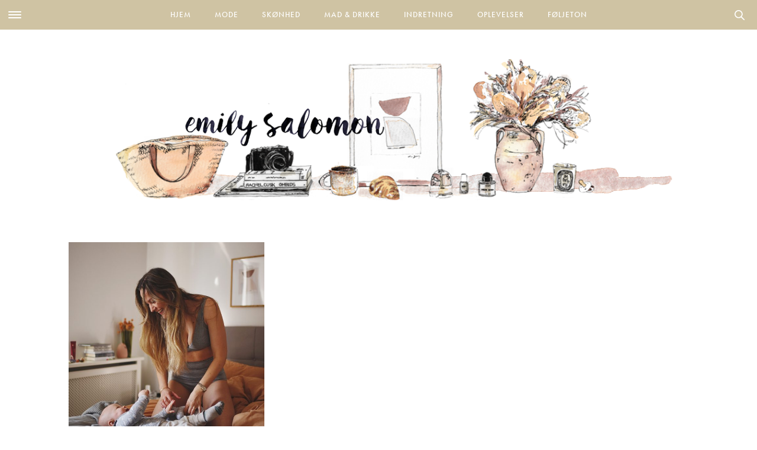

--- FILE ---
content_type: text/html; charset=UTF-8
request_url: https://emilysalomon.dk/tag/ventetoej/
body_size: 24391
content:
<!doctype html>
<html lang="da-DK">
<head>
	<meta charset="UTF-8" />
	<meta name="viewport" content="width=device-width, initial-scale=1, maximum-scale=1, user-scalable=no">
	<meta name="apple-mobile-web-app-capable" content="yes">
	<meta name="apple-touch-fullscreen" content="yes">
	<meta name="HandheldFriendly" content="True">
	<link rel="profile" href="http://gmpg.org/xfn/11">
	<link rel="pingback" href="https://emilysalomon.dk/xmlrpc.php">
	<link rel="icon" href="https://emilysalomon.dk/wp-content/uploads/2016/06/cropped-cropped-emily-header-120x120.jpg" sizes="32x32" />
<link rel="icon" href="https://emilysalomon.dk/wp-content/uploads/2016/06/cropped-cropped-emily-header-200x200.jpg" sizes="192x192" />
<link rel="apple-touch-icon" href="https://emilysalomon.dk/wp-content/uploads/2016/06/cropped-cropped-emily-header-200x200.jpg" />
<meta name="msapplication-TileImage" content="https://emilysalomon.dk/wp-content/uploads/2016/06/cropped-cropped-emily-header-300x300.jpg" />
	    
    <!-- Typekit -->
    <script src="https://use.typekit.net/ute3pme.js"></script>
    <script>try{Typekit.load({ async: true });}catch(e){}</script>
   
    <!-- Google fonts -->
    
    
    
    <link rel="stylesheet" href="https://use.typekit.net/eng5zag.css">
    
	
    <!-- Woomio --> 
    <script src="https://www.woomio.com/assets/js/analytics/co.js" id="wa" data-u="25432517"></script>
    
    <!-- Google Analytics -->
  	<script>
	  (function(i,s,o,g,r,a,m){i['GoogleAnalyticsObject']=r;i[r]=i[r]||function(){
	  (i[r].q=i[r].q||[]).push(arguments)},i[r].l=1*new Date();a=s.createElement(o),
	  m=s.getElementsByTagName(o)[0];a.async=1;a.src=g;m.parentNode.insertBefore(a,m)
	  })(window,document,'script','//www.google-analytics.com/analytics.js','ga');
	
	  ga('create', 'UA-43325812-1', 'auto');
	  ga('send', 'pageview');
	</script>
	
	<meta http-equiv="x-dns-prefetch-control" content="on">
	<link rel="dns-prefetch" href="//fonts.googleapis.com" />
	<link rel="dns-prefetch" href="//fonts.gstatic.com" />
	<link rel="dns-prefetch" href="//0.gravatar.com/" />
	<link rel="dns-prefetch" href="//2.gravatar.com/" />
	<link rel="dns-prefetch" href="//1.gravatar.com/" /><meta name='robots' content='index, follow, max-image-preview:large, max-snippet:-1, max-video-preview:-1' />

	<!-- This site is optimized with the Yoast SEO plugin v16.5 - https://yoast.com/wordpress/plugins/seo/ -->
	<title>ventetøj - Emily Salomon</title><link rel="stylesheet" href="https://fonts.googleapis.com/css?family=Lora%3A400%2C400i%2C700%2C700i%7CMontserrat%3A400%2C400i%2C700%2C700i%7CCrimson%20Text%3A400%2C400i%2C700%2C700i%7CPlayfair%20Display%3A900%2C900i%7CMerriweather%3A300%2C400%2C500%2C600%2C700%2C900%7COxygen%3A300%2C400%2C500%2C600%2C700%2C900%3A300%2C400%2C500%2C600%2C700%2C900&subset=latin%2Clatin-ext" />
	<link rel="canonical" href="https://emilysalomon.dk/tag/ventetoej/" />
	<meta property="og:locale" content="da_DK" />
	<meta property="og:type" content="article" />
	<meta property="og:title" content="ventetøj - Emily Salomon" />
	<meta property="og:url" content="https://emilysalomon.dk/tag/ventetoej/" />
	<meta property="og:site_name" content="Emily Salomon" />
	<meta name="twitter:card" content="summary" />
	<script type="application/ld+json" class="yoast-schema-graph">{"@context":"https://schema.org","@graph":[{"@type":"Organization","@id":"https://emilysalomon.dk/#organization","name":"Emily Salomon","url":"https://emilysalomon.dk/","sameAs":[],"logo":{"@type":"ImageObject","@id":"https://emilysalomon.dk/#logo","inLanguage":"da-DK","url":"https://emilysalomon.dk/wp-content/uploads/2020/05/Emily-Salomon-ny-header-2020-logo-v2.png","contentUrl":"https://emilysalomon.dk/wp-content/uploads/2020/05/Emily-Salomon-ny-header-2020-logo-v2.png","width":1050,"height":250,"caption":"Emily Salomon"},"image":{"@id":"https://emilysalomon.dk/#logo"}},{"@type":"WebSite","@id":"https://emilysalomon.dk/#website","url":"https://emilysalomon.dk/","name":"Emily Salomon","description":"","publisher":{"@id":"https://emilysalomon.dk/#organization"},"potentialAction":[{"@type":"SearchAction","target":"https://emilysalomon.dk/?s={search_term_string}","query-input":"required name=search_term_string"}],"inLanguage":"da-DK"},{"@type":"CollectionPage","@id":"https://emilysalomon.dk/tag/ventetoej/#webpage","url":"https://emilysalomon.dk/tag/ventetoej/","name":"ventet\u00f8j - Emily Salomon","isPartOf":{"@id":"https://emilysalomon.dk/#website"},"breadcrumb":{"@id":"https://emilysalomon.dk/tag/ventetoej/#breadcrumb"},"inLanguage":"da-DK","potentialAction":[{"@type":"ReadAction","target":["https://emilysalomon.dk/tag/ventetoej/"]}]},{"@type":"BreadcrumbList","@id":"https://emilysalomon.dk/tag/ventetoej/#breadcrumb","itemListElement":[{"@type":"ListItem","position":1,"name":"Hjem","item":"https://emilysalomon.dk/"},{"@type":"ListItem","position":2,"name":"ventet\u00f8j"}]}]}</script>
	<!-- / Yoast SEO plugin. -->


<link rel='dns-prefetch' href='//cdnjs.cloudflare.com' />
<link rel='dns-prefetch' href='//maxcdn.bootstrapcdn.com' />
<link rel="alternate" type="application/rss+xml" title="Emily Salomon &raquo; Feed" href="https://emilysalomon.dk/feed/" />
<link rel="alternate" type="application/rss+xml" title="Emily Salomon &raquo;-kommentar-feed" href="https://emilysalomon.dk/comments/feed/" />
<link rel="alternate" type="application/rss+xml" title="Emily Salomon &raquo; ventetøj-tag-feed" href="https://emilysalomon.dk/tag/ventetoej/feed/" />
<link rel='stylesheet' id='yarppWidgetCss-css'  href='https://emilysalomon.dk/wp-content/plugins/yet-another-related-posts-plugin/style/widget.css?ver=5.7.1.1624965567' type='text/css' media='all' />
<link rel='stylesheet' id='sb_instagram_styles-css'  href='https://emilysalomon.dk/wp-content/plugins/instagram-feed/css/sb-instagram-2-2.min.css?ver=2.4.5.1624965567' type='text/css' media='all' />
<link rel='stylesheet' id='wp-block-library-css'  href='https://emilysalomon.dk/wp-includes/css/dist/block-library/style.min.css?ver=5.7.1.1624965567' type='text/css' media='all' />
<link rel='stylesheet' id='cpsh-shortcodes-css'  href='https://emilysalomon.dk/wp-content/plugins/column-shortcodes//assets/css/shortcodes.css?ver=1.0.1.1624965567' type='text/css' media='all' />
<link rel='stylesheet' id='slick-css'  href='https://emilysalomon.dk/wp-content/themes/emilysalomon-3.0/css/slick.css?ver=5.7.1.1624965567' type='text/css' media='all' />
<link rel='stylesheet' id='slicknav-css'  href='https://emilysalomon.dk/wp-content/themes/emilysalomon-3.0/css/slicknav.css?ver=5.7.1.1624965567' type='text/css' media='all' />
<link rel='stylesheet' id='parent-style-css'  href='https://emilysalomon.dk/wp-content/themes/thevoux-wp/style.css?ver=5.7.1.1624965567' type='text/css' media='all' />
<link rel='stylesheet' id='thb-fa-css'  href='https://maxcdn.bootstrapcdn.com/font-awesome/4.5.0/css/font-awesome.min.css?ver=1624965567' type='text/css' media='all' />
<link rel='stylesheet' id='thb-app-css'  href='https://emilysalomon.dk/wp-content/themes/thevoux-wp/assets/css/app.css?ver=1624965567' type='text/css' media='all' />
<link rel='stylesheet' id='thb-style-css'  href='https://emilysalomon.dk/wp-content/themes/emilysalomon-3.0/style.css?ver=1624965567' type='text/css' media='all' />
<link rel='stylesheet' id='fancybox-css'  href='https://emilysalomon.dk/wp-content/plugins/easy-fancybox/fancybox/jquery.fancybox.1.3.21.min.css?ver=1624965567' type='text/css' media='screen' />
<link rel='stylesheet' id='decent-comments-widget-css'  href='https://emilysalomon.dk/wp-content/plugins/decent-comments/css/decent-comments-widget.css?ver=1624965567' type='text/css' media='all' />
<script type='text/javascript' src='https://emilysalomon.dk/wp-includes/js/jquery/jquery.min.js?ver=3.5.1.1624965567' id='jquery-core-js'></script>
<script type='text/javascript' src='https://emilysalomon.dk/wp-includes/js/jquery/jquery-migrate.min.js?ver=3.3.2.1624965567' id='jquery-migrate-js'></script>
<script type='text/javascript' src='https://emilysalomon.dk/wp-content/themes/emilysalomon-3.0/js/vendor/slick.min.js?ver=1.1.1624965567' id='slick-js'></script>
<script type='text/javascript' id='custom-js-extra'>
/* <![CDATA[ */
var siteData = {"ajaxurl":"https:\/\/emilysalomon.dk\/wp-admin\/admin-ajax.php","siteurl":"https:\/\/emilysalomon.dk\/"};
/* ]]> */
</script>
<script type='text/javascript' src='https://emilysalomon.dk/wp-content/themes/emilysalomon-3.0/js/script.js?ver=5.7.1.1624965567' id='custom-js'></script>
<script type='text/javascript' src='https://emilysalomon.dk/wp-content/themes/thevoux-wp/assets/js/plugins/modernizr.custom.min.js?ver=1624965567' id='modernizr-js'></script>
<link rel="https://api.w.org/" href="https://emilysalomon.dk/wp-json/" /><link rel="alternate" type="application/json" href="https://emilysalomon.dk/wp-json/wp/v2/tags/3206" /><link rel="EditURI" type="application/rsd+xml" title="RSD" href="https://emilysalomon.dk/xmlrpc.php?rsd" />
<link rel="wlwmanifest" type="application/wlwmanifest+xml" href="https://emilysalomon.dk/wp-includes/wlwmanifest.xml" /> 
<meta name="generator" content="WordPress 5.7.1" />

<style id='thb-selection' type='text/css'>
/* Options set in the admin page */
body { 
	color: ;
	font-family: 'Merriweather';
}

/* Header Height */

/* Logo Height */
.header .logo .logoimg {
	max-height: ;
}
@media only screen and (min-width: 40.063em) {
	.header .logo .logoimg {
		max-height: ;
	}
}
/* Title Type */
h1, h2, h3, h4, h5, h6, .mont, .post .post-author em, .wpcf7-response-output, label, .select-wrapper select, .wp-caption .wp-caption-text, .smalltitle, .toggle .title, q, blockquote p, cite, .marker-info-win h1, table tr th, table tr td {
	font-family: 'Merriweather';
	
}

/* Colors */
a, #full-menu .full-menu > li.active > a, #full-menu .full-menu > li.sfHover > a, #full-menu .full-menu > li > a:hover, #full-menu .full-menu > li > a:hover, #full-menu .full-menu > li.menu-item-has-children.menu-item-mega-parent .thb_mega_menu_holder .thb_mega_menu li.active a, #full-menu .full-menu > li.menu-item-has-children.menu-item-mega-parent .thb_mega_menu_holder .thb_mega_menu li.active a .fa, .post .article-tags a, .post .post-title a:hover, #archive-title h1 span, .widget > strong, .widget.widget_recent_entries ul li .url, .widget.widget_recent_comments ul li .url, .widget.widget_sharedimages .post-links.just-shares, .widget.widget_sharedimages .post-links.just-shares span, .slick.dark-pagination .slick-dots li.slick-active button, .slick-nav:hover, .thb-mobile-menu li a.active, .post .post-content .wpb_accordion .wpb_accordion_section .wpb_accordion_header.ui-accordion-header-active a, .tabs .active a, .tabs .active a:hover, .tabs dd a:hover, .tabs li a:hover, .toggle .title.wpb_toggle_title_active, .toggle .title.wpb_toggle_title_active:hover, q, blockquote p, cite, .notification-box a, .thb-selectionSharer a.email:hover,.cart_totals table tr.order-total td, .payment_methods li .about_paypal, .terms label a {
  color: #e29e95;
}

.slick.dark-pagination .slick-dots li.slick-active button,
.custom_check + .custom_label:hover:before,
.pagination .page-numbers:not(.dots):hover, .pagination .page-numbers.current,
.post .post-content .atvImg:hover .image_link {
	border-color: #e29e95;
}
.post .post-gallery.has-gallery:after {
	background-color: #e29e95;	
}
blockquote:before,
blockquote:after {
	background: rgba(226,158,149, 0.2);
}
@media only screen and (max-width: 40.063em) {
	.post.featured-style4 .featured-title {
		background: #e29e95;
	}
}
.header.fixed .header_top .progress, #full-menu .full-menu > li > a:after, .post .post-gallery .gallery-link, .post.featured-style4:hover .featured-title, .slick.dark-pagination .slick-dots li.slick-active button, [class^="tag-link"]:hover, .post-gallery-content .row .columns .arrow:hover,.mobile-toggle span, .btn, .btn:focus, .button, input[type=submit], .btn.black:hover, .btn:focus.black:hover, .button.black:hover, input[type=submit].black:hover, .post .post-content .vc_toggle.vc_toggle_active .vc_toggle_title .vc_toggle_icon:after, .highlight.accent, .header .social-holder #quick_cart .cart_count, .custom_check + .custom_label:after, #archive-title, .video_playlist .video_play.video-active, .pagination .page-numbers:not(.dots):hover, .pagination .page-numbers.current, .widget .count-image .count {
	background: #e29e95;	
}
.header .social-holder #social_header:hover #social_icon,
.post .post-content .atvImg .title svg, .post .post-content .atvImg .arrow svg {
	fill: #e29e95;
}
		.mobile-toggle span {
		background: #000000;
	}
	.header .logo #page-title {
		color: #000000;
	}
	#quick_search #search_icon,
	.header .social-holder #social_header #social_icon {
		fill: #000000;
	}
/* Backgrounds */
/* Typography */
#full-menu .full-menu > li > a {
	font-family: 'Oxygen';
	
}
.widget > strong {
	font-family: 'Oxygen';
	
}
/* Category Colors */
.post-meta a.cat-10-ting-jeg-vil-lave-i { color: ; }
.post .post-content .category_title.catstyle-style1167 h2 a:hover { color: ; }
.post-meta a.cat-accessories { color: ; }
.post .post-content .category_title.catstyle-style4 h2 a:hover { color: ; }
.post-meta a.cat-morliv { color: ; }
.post .post-content .category_title.catstyle-style3154 h2 a:hover { color: ; }
.post-meta a.cat-baeredygtighed { color: ; }
.post .post-content .category_title.catstyle-style3122 h2 a:hover { color: ; }
.post-meta a.cat-blog { color: ; }
.post .post-content .category_title.catstyle-style7 h2 a:hover { color: ; }
.post-meta a.cat-boger { color: ; }
.post .post-content .category_title.catstyle-style8 h2 a:hover { color: ; }
.post-meta a.cat-bryllup { color: ; }
.post .post-content .category_title.catstyle-style2747 h2 a:hover { color: ; }
.post-meta a.cat-dagens-outfit { color: ; }
.post .post-content .category_title.catstyle-style22 h2 a:hover { color: ; }
.post-meta a.cat-diy { color: ; }
.post .post-content .category_title.catstyle-style12 h2 a:hover { color: ; }
.post-meta a.cat-a-year-ago { color: ; }
.post .post-content .category_title.catstyle-style3 h2 a:hover { color: ; }
.post-meta a.cat-film { color: ; }
.post .post-content .category_title.catstyle-style14 h2 a:hover { color: ; }
.post-meta a.cat-foeljeton { color: ; }
.post .post-content .category_title.catstyle-style1656 h2 a:hover { color: ; }
.post-meta a.cat-gaesteblog { color: ; }
.post .post-content .category_title.catstyle-style829 h2 a:hover { color: ; }
.post-meta a.cat-gaester { color: ; }
.post .post-content .category_title.catstyle-style1241 h2 a:hover { color: ; }
.post-meta a.cat-generelt { color: ; }
.post .post-content .category_title.catstyle-style16 h2 a:hover { color: ; }
.post-meta a.cat-guides { color: ; }
.post .post-content .category_title.catstyle-style18 h2 a:hover { color: ; }
.post-meta a.cat-har { color: ; }
.post .post-content .category_title.catstyle-style19 h2 a:hover { color: ; }
.post-meta a.cat-indretning-2 { color: ; }
.post .post-content .category_title.catstyle-style1653 h2 a:hover { color: ; }
.post-meta a.cat-interior { color: ; }
.post .post-content .category_title.catstyle-style20 h2 a:hover { color: ; }
.post-meta a.cat-konkurrence-2 { color: ; }
.post .post-content .category_title.catstyle-style251 h2 a:hover { color: ; }
.post-meta a.cat-kobenhavn { color: ; }
.post .post-content .category_title.catstyle-style10 h2 a:hover { color: ; }
.post-meta a.cat-kultur { color: ; }
.post .post-content .category_title.catstyle-style11 h2 a:hover { color: ; }
.post-meta a.cat-kunst { color: ; }
.post .post-content .category_title.catstyle-style5 h2 a:hover { color: ; }
.post-meta a.cat-laekkerier { color: ; }
.post .post-content .category_title.catstyle-style15 h2 a:hover { color: ; }
.post-meta a.cat-mad-drikke { color: ; }
.post .post-content .category_title.catstyle-style1640 h2 a:hover { color: ; }
.post-meta a.cat-meat-free-monday { color: ; }
.post .post-content .category_title.catstyle-style23 h2 a:hover { color: ; }
.post-meta a.cat-my-fav { color: ; }
.post .post-content .category_title.catstyle-style3060 h2 a:hover { color: ; }
.post-meta a.cat-mode { color: ; }
.post .post-content .category_title.catstyle-style9 h2 a:hover { color: ; }
.post-meta a.cat-mode-2 { color: ; }
.post .post-content .category_title.catstyle-style1638 h2 a:hover { color: ; }
.post-meta a.cat-musikvideo { color: ; }
.post .post-content .category_title.catstyle-style2046 h2 a:hover { color: ; }
.post-meta a.cat-nyheder { color: ; }
.post .post-content .category_title.catstyle-style2826 h2 a:hover { color: ; }
.post-meta a.cat-oplevelser-2 { color: ; }
.post .post-content .category_title.catstyle-style1655 h2 a:hover { color: ; }
.post-meta a.cat-recipes { color: ; }
.post .post-content .category_title.catstyle-style27 h2 a:hover { color: ; }
.post-meta a.cat-onsker { color: ; }
.post .post-content .category_title.catstyle-style36 h2 a:hover { color: ; }
.post-meta a.cat-personligt { color: ; }
.post .post-content .category_title.catstyle-style797 h2 a:hover { color: ; }
.post-meta a.cat-planter-og-blomster { color: ; }
.post .post-content .category_title.catstyle-style1050 h2 a:hover { color: ; }
.post-meta a.cat-presse { color: ; }
.post .post-content .category_title.catstyle-style179 h2 a:hover { color: ; }
.post-meta a.cat-qa { color: ; }
.post .post-content .category_title.catstyle-style1519 h2 a:hover { color: ; }
.post-meta a.cat-ikke-kategoriseret { color: ; }
.post .post-content .category_title.catstyle-style1 h2 a:hover { color: ; }
.post-meta a.cat-rejser { color: ; }
.post .post-content .category_title.catstyle-style33 h2 a:hover { color: ; }
.post-meta a.cat-shopping { color: ; }
.post .post-content .category_title.catstyle-style29 h2 a:hover { color: ; }
.post-meta a.cat-sko { color: ; }
.post .post-content .category_title.catstyle-style28 h2 a:hover { color: ; }
.post-meta a.cat-skoenhed { color: ; }
.post .post-content .category_title.catstyle-style1639 h2 a:hover { color: ; }
.post-meta a.cat-skonhed { color: ; }
.post .post-content .category_title.catstyle-style6 h2 a:hover { color: ; }
.post-meta a.cat-sma-ting { color: ; }
.post .post-content .category_title.catstyle-style21 h2 a:hover { color: ; }
.post-meta a.cat-sund-livsstil { color: ; }
.post .post-content .category_title.catstyle-style2666 h2 a:hover { color: ; }
.post-meta a.cat-sundhed { color: ; }
.post .post-content .category_title.catstyle-style2829 h2 a:hover { color: ; }
.post-meta a.cat-spise-ude { color: ; }
.post .post-content .category_title.catstyle-style13 h2 a:hover { color: ; }
.post-meta a.cat-ugens-udfordring { color: ; }
.post .post-content .category_title.catstyle-style2255 h2 a:hover { color: ; }
.post-meta a.cat-vuf { color: ; }
.post .post-content .category_title.catstyle-style37 h2 a:hover { color: ; }
/* 404 Image */
/* Measurements */
/* Extra CSS */
</style>
<meta name="generator" content="Powered by WPBakery Page Builder - drag and drop page builder for WordPress."/>
<!--[if lte IE 9]><link rel="stylesheet" type="text/css" href="https://emilysalomon.dk/wp-content/plugins/js_composer/assets/css/vc_lte_ie9.min.css" media="screen"><![endif]--><link rel="icon" href="https://emilysalomon.dk/wp-content/uploads/2016/06/cropped-cropped-emily-header-120x120.jpg" sizes="32x32" />
<link rel="icon" href="https://emilysalomon.dk/wp-content/uploads/2016/06/cropped-cropped-emily-header-200x200.jpg" sizes="192x192" />
<link rel="apple-touch-icon" href="https://emilysalomon.dk/wp-content/uploads/2016/06/cropped-cropped-emily-header-200x200.jpg" />
<meta name="msapplication-TileImage" content="https://emilysalomon.dk/wp-content/uploads/2016/06/cropped-cropped-emily-header-300x300.jpg" />
<noscript><style type="text/css"> .wpb_animate_when_almost_visible { opacity: 1; }</style></noscript></head>
<body class="archive tag tag-ventetoej tag-3206  wpb-js-composer js-comp-ver-5.4.5 vc_responsive" data-themeurl="https://emilysalomon.dk/wp-content/themes/thevoux-wp" data-spy="scroll">

	 	
<div id="wrapper">
	<!-- Start Mobile Menu -->
<nav id="mobile-menu">
	<div class="custom_scroll" id="menu-scroll">
		<div>
			<a href="#" class="close">×</a>
						  <ul id="menu-mobile-menu" class="thb-mobile-menu"><li id="menu-item-24937" class=" menu-item menu-item-type-post_type menu-item-object-page menu-item-24937"><a href="https://emilysalomon.dk/omabout/">Om mig</a></li>
<li id="menu-item-25011" class=" menu-item menu-item-type-post_type menu-item-object-page menu-item-25011"><a href="https://emilysalomon.dk/opskrifter/">Opskriftindeks</a></li>
<li id="menu-item-24931" class=" menu-item menu-item-type-taxonomy menu-item-object-category menu-item-24931"><a href="https://emilysalomon.dk/category/mode-2/">Mode</a></li>
<li id="menu-item-24932" class=" menu-item menu-item-type-taxonomy menu-item-object-category menu-item-24932"><a href="https://emilysalomon.dk/category/skoenhed/">Skønhed</a></li>
<li id="menu-item-24933" class=" menu-item menu-item-type-taxonomy menu-item-object-category menu-item-24933"><a href="https://emilysalomon.dk/category/mad-drikke/">Mad &#038; drikke</a></li>
<li id="menu-item-24934" class=" menu-item menu-item-type-taxonomy menu-item-object-category menu-item-24934"><a href="https://emilysalomon.dk/category/indretning-2/">Indretning</a></li>
<li id="menu-item-24935" class=" menu-item menu-item-type-taxonomy menu-item-object-category menu-item-24935"><a href="https://emilysalomon.dk/category/oplevelser-2/">Oplevelser</a></li>
<li id="menu-item-24936" class=" menu-item menu-item-type-taxonomy menu-item-object-category menu-item-24936"><a href="https://emilysalomon.dk/category/foeljeton/">Føljeton</a></li>
</ul>					
			<div class="menu-footer">
							</div>
		</div>
	</div>
</nav>
<!-- End Mobile Menu -->	
	<!-- Start Content Container -->
	<section id="content-container">
		<!-- Start Content Click Capture -->
		<div class="click-capture"></div>
		<!-- End Content Click Capture -->
		
<!-- Start Header -->
<div class="header-container">
	<header class="header style1" role="banner">
		<div class="header_top">
           		<nav id="full-menu" role="navigation" class="">
        
        <div class="toggle-holder">
			<div><a href="#" class="mobile-toggle "><div>
			<span></span><span></span><span></span>
			</div></a></div>
		</div>
                
         <div class="search-holder style2">
			<div>
				 	<aside id="quick_search">
		<svg version="1.1" id="search_icon" xmlns="http://www.w3.org/2000/svg" xmlns:xlink="http://www.w3.org/1999/xlink" x="0px" y="0px"
			 width="20px" height="20px" viewBox="0 0 20 20" enable-background="new 0 0 20 20" xml:space="preserve">
				<path d="M19.769,18.408l-5.408-5.357c1.109-1.364,1.777-3.095,1.777-4.979c0-4.388-3.604-7.958-8.033-7.958
					c-4.429,0-8.032,3.57-8.032,7.958s3.604,7.958,8.032,7.958c1.805,0,3.468-0.601,4.811-1.6l5.435,5.384
					c0.196,0.194,0.453,0.29,0.71,0.29c0.256,0,0.513-0.096,0.709-0.29C20.16,19.426,20.16,18.796,19.769,18.408z M2.079,8.072
					c0-3.292,2.703-5.97,6.025-5.97s6.026,2.678,6.026,5.97c0,3.292-2.704,5.969-6.026,5.969S2.079,11.364,2.079,8.072z"/>
		</svg>
		<!-- Start SearchForm -->
		<form method="get" class="searchform" role="search" action="https://emilysalomon.dk/">
		    <fieldset>
		    	<input name="s" type="text" class="s" placeholder="Search">
		    </fieldset>
		</form>
		<!-- End SearchForm -->
	</aside>
			</div>
		</div>
        
						  <ul id="menu-main-menu" class="full-menu nav"><li id="menu-item-25012" class="menu-item menu-item-type-post_type menu-item-object-page menu-item-home menu-item-25012"><a href="https://emilysalomon.dk/">Hjem</a></li>
<li id="menu-item-24888" class="menu-item menu-item-type-taxonomy menu-item-object-category menu-item-has-children menu-item-24888 menu-item-mega-parent"><a href="https://emilysalomon.dk/category/mode-2/">Mode</a>
<div class="thb_mega_menu_holder"><div class="row"><div class="small-12 columns">

<ul class="sub-menu thb_mega_menu">
	<li id="menu-item-24900" class="menu-item menu-item-type-taxonomy menu-item-object-category menu-item-24900"><a href="https://emilysalomon.dk/category/mode-2/"><i class="fa fa-arrow-circle-o-right"></i> Alle</a></li>
	<li id="menu-item-24894" class="menu-item menu-item-type-taxonomy menu-item-object-category menu-item-24894"><a href="https://emilysalomon.dk/category/mode-2/accessories/"><i class="fa fa-arrow-circle-o-right"></i> Accessories</a></li>
	<li id="menu-item-24895" class="menu-item menu-item-type-taxonomy menu-item-object-category menu-item-24895"><a href="https://emilysalomon.dk/category/mode-2/dagens-outfit/"><i class="fa fa-arrow-circle-o-right"></i> Dagens outfit</a></li>
	<li id="menu-item-24896" class="menu-item menu-item-type-taxonomy menu-item-object-category menu-item-24896"><a href="https://emilysalomon.dk/category/mode-2/mode/"><i class="fa fa-arrow-circle-o-right"></i> Mode</a></li>
	<li id="menu-item-24897" class="menu-item menu-item-type-taxonomy menu-item-object-category menu-item-24897"><a href="https://emilysalomon.dk/category/mode-2/onsker/"><i class="fa fa-arrow-circle-o-right"></i> Ønsker</a></li>
	<li id="menu-item-24898" class="menu-item menu-item-type-taxonomy menu-item-object-category menu-item-24898"><a href="https://emilysalomon.dk/category/mode-2/shopping/"><i class="fa fa-arrow-circle-o-right"></i> Shopping</a></li>
	<li id="menu-item-24899" class="menu-item menu-item-type-taxonomy menu-item-object-category menu-item-24899"><a href="https://emilysalomon.dk/category/mode-2/sko/"><i class="fa fa-arrow-circle-o-right"></i> Sko</a></li>
</ul>
<div class="category-children cf"><div class="row "><div class="small-12 medium-6 large-3 columns"><article itemscope itemtype="http://schema.org/Article" class="post mega-menu-post post-46886 type-post status-publish format-standard has-post-thumbnail hentry category-sko tag-dagens-outfit-2 tag-mine-sko tag-sko-2" id="post-46886" role="article">
	<meta itemprop="datePublished" content="2021-10-27T12:35:08+02:00"/>
	<figure class="post-gallery">
		<a href="https://emilysalomon.dk/2021/10/27/naar-form-og-funktion-forenes/" title="Når form og funktion forenes">
			<img width="320" height="480" src="https://emilysalomon.dk/wp-content/uploads/2021/10/Billede-02.09.2021-14.08.44-320x480.jpg" class="attachment-slider_thumb size-slider_thumb wp-post-image" alt="" loading="lazy" />		</a>
	</figure>
	<header class="post-title entry-header">
		<h6 itemprop="headline"><a href="https://emilysalomon.dk/2021/10/27/naar-form-og-funktion-forenes/" title="Når form og funktion forenes">Når form og funktion forenes</a></h6>
	</header>
</article></div><div class="small-12 medium-6 large-3 columns"><article itemscope itemtype="http://schema.org/Article" class="post mega-menu-post post-46833 type-post status-publish format-standard has-post-thumbnail hentry category-onsker" id="post-46833" role="article">
	<meta itemprop="datePublished" content="2021-10-01T12:35:51+02:00"/>
	<figure class="post-gallery">
		<a href="https://emilysalomon.dk/2021/10/01/monthly-wanted-8/" title="Monthly Wanted">
			<img width="320" height="480" src="https://emilysalomon.dk/wp-content/uploads/2021/10/collage-em-320x480.jpg" class="attachment-slider_thumb size-slider_thumb wp-post-image" alt="" loading="lazy" />		</a>
	</figure>
	<header class="post-title entry-header">
		<h6 itemprop="headline"><a href="https://emilysalomon.dk/2021/10/01/monthly-wanted-8/" title="Monthly Wanted">Monthly Wanted</a></h6>
	</header>
</article></div><div class="small-12 medium-6 large-3 columns"><article itemscope itemtype="http://schema.org/Article" class="post mega-menu-post post-46729 type-post status-publish format-standard has-post-thumbnail hentry category-onsker category-shopping" id="post-46729" role="article">
	<meta itemprop="datePublished" content="2021-08-27T15:21:56+02:00"/>
	<figure class="post-gallery">
		<a href="https://emilysalomon.dk/2021/08/27/monthly-wanted-7/" title="Monthly Wanted">
			<img width="320" height="480" src="https://emilysalomon.dk/wp-content/uploads/2021/08/kollage-320x480.jpg" class="attachment-slider_thumb size-slider_thumb wp-post-image" alt="" loading="lazy" />		</a>
	</figure>
	<header class="post-title entry-header">
		<h6 itemprop="headline"><a href="https://emilysalomon.dk/2021/08/27/monthly-wanted-7/" title="Monthly Wanted">Monthly Wanted</a></h6>
	</header>
</article></div></div><div class="row "><div class="small-12 medium-6 large-3 columns"><article itemscope itemtype="http://schema.org/Article" class="post mega-menu-post post-45426 type-post status-publish format-standard has-post-thumbnail hentry category-accessories" id="post-45426" role="article">
	<meta itemprop="datePublished" content="2020-10-08T17:51:41+02:00"/>
	<figure class="post-gallery">
		<a href="https://emilysalomon.dk/2020/10/08/jeg-troede-aldrig/" title="Jeg troede aldrig&#8230;">
			<img width="320" height="480" src="https://emilysalomon.dk/wp-content/uploads/2020/10/perler-og-chanel-320x480.jpg" class="attachment-slider_thumb size-slider_thumb wp-post-image" alt="" loading="lazy" />		</a>
	</figure>
	<header class="post-title entry-header">
		<h6 itemprop="headline"><a href="https://emilysalomon.dk/2020/10/08/jeg-troede-aldrig/" title="Jeg troede aldrig&#8230;">Jeg troede aldrig&#8230;</a></h6>
	</header>
</article></div><div class="small-12 medium-6 large-3 columns"><article itemscope itemtype="http://schema.org/Article" class="post mega-menu-post post-44425 type-post status-publish format-standard has-post-thumbnail hentry category-accessories tag-briller tag-fleye-copenhagen tag-solbriller" id="post-44425" role="article">
	<meta itemprop="datePublished" content="2020-04-02T21:11:51+02:00"/>
	<figure class="post-gallery">
		<a href="https://emilysalomon.dk/2020/04/02/brillelykke-og-sommerdroemme/" title="Brillelykke og sommerdrømme">
			<img width="320" height="480" src="https://emilysalomon.dk/wp-content/uploads/2020/04/briller-320x480.jpg" class="attachment-slider_thumb size-slider_thumb wp-post-image" alt="" loading="lazy" />		</a>
	</figure>
	<header class="post-title entry-header">
		<h6 itemprop="headline"><a href="https://emilysalomon.dk/2020/04/02/brillelykke-og-sommerdroemme/" title="Brillelykke og sommerdrømme">Brillelykke og sommerdrømme</a></h6>
	</header>
</article></div><div class="small-12 medium-6 large-3 columns"><article itemscope itemtype="http://schema.org/Article" class="post mega-menu-post post-42208 type-post status-publish format-standard has-post-thumbnail hentry category-accessories tag-guldsmykker tag-ro-copenhagen tag-signetring tag-smykker" id="post-42208" role="article">
	<meta itemprop="datePublished" content="2019-04-12T08:37:20+02:00"/>
	<figure class="post-gallery">
		<a href="https://emilysalomon.dk/2019/04/12/betydningsfulde-genstande/" title="Betydningsfulde genstande">
			<img width="320" height="480" src="https://emilysalomon.dk/wp-content/uploads/2019/04/rocopenhagen6-320x480.jpg" class="attachment-slider_thumb size-slider_thumb wp-post-image" alt="" loading="lazy" />		</a>
	</figure>
	<header class="post-title entry-header">
		<h6 itemprop="headline"><a href="https://emilysalomon.dk/2019/04/12/betydningsfulde-genstande/" title="Betydningsfulde genstande">Betydningsfulde genstande</a></h6>
	</header>
</article></div></div><div class="row "><div class="small-12 medium-6 large-3 columns"><article itemscope itemtype="http://schema.org/Article" class="post mega-menu-post post-46718 type-post status-publish format-standard has-post-thumbnail hentry category-dagens-outfit tag-dagens-outfit-2 tag-min-stil" id="post-46718" role="article">
	<meta itemprop="datePublished" content="2021-08-25T11:38:51+02:00"/>
	<figure class="post-gallery">
		<a href="https://emilysalomon.dk/2021/08/25/club-beige/" title="Club Beige">
			<img width="320" height="480" src="https://emilysalomon.dk/wp-content/uploads/2021/08/beige-club2-320x480.jpg" class="attachment-slider_thumb size-slider_thumb wp-post-image" alt="" loading="lazy" />		</a>
	</figure>
	<header class="post-title entry-header">
		<h6 itemprop="headline"><a href="https://emilysalomon.dk/2021/08/25/club-beige/" title="Club Beige">Club Beige</a></h6>
	</header>
</article></div><div class="small-12 medium-6 large-3 columns"><article itemscope itemtype="http://schema.org/Article" class="post mega-menu-post post-46553 type-post status-publish format-standard has-post-thumbnail hentry category-dagens-outfit tag-dagens-outfit-2 tag-min-stil" id="post-46553" role="article">
	<meta itemprop="datePublished" content="2021-06-23T11:57:07+02:00"/>
	<figure class="post-gallery">
		<a href="https://emilysalomon.dk/2021/06/23/tante-brun-eller-froeken-farvelade/" title="Tante Brun eller Frøken Farvelade?">
			<img width="320" height="480" src="https://emilysalomon.dk/wp-content/uploads/2021/06/brun6-320x480.jpg" class="attachment-slider_thumb size-slider_thumb wp-post-image" alt="" loading="lazy" />		</a>
	</figure>
	<header class="post-title entry-header">
		<h6 itemprop="headline"><a href="https://emilysalomon.dk/2021/06/23/tante-brun-eller-froeken-farvelade/" title="Tante Brun eller Frøken Farvelade?">Tante Brun eller Frøken Farvelade?</a></h6>
	</header>
</article></div><div class="small-12 medium-6 large-3 columns"><article itemscope itemtype="http://schema.org/Article" class="post mega-menu-post post-46362 type-post status-publish format-standard has-post-thumbnail hentry category-dagens-outfit" id="post-46362" role="article">
	<meta itemprop="datePublished" content="2021-04-29T12:46:18+02:00"/>
	<figure class="post-gallery">
		<a href="https://emilysalomon.dk/2021/04/29/foraarsuniformen/" title="Forårsuniformen">
			<img width="320" height="480" src="https://emilysalomon.dk/wp-content/uploads/2021/04/fjallchanel4-320x480.jpg" class="attachment-slider_thumb size-slider_thumb wp-post-image" alt="" loading="lazy" />		</a>
	</figure>
	<header class="post-title entry-header">
		<h6 itemprop="headline"><a href="https://emilysalomon.dk/2021/04/29/foraarsuniformen/" title="Forårsuniformen">Forårsuniformen</a></h6>
	</header>
</article></div></div><div class="row "><div class="small-12 medium-6 large-3 columns"><article itemscope itemtype="http://schema.org/Article" class="post mega-menu-post post-44497 type-post status-publish format-standard has-post-thumbnail hentry category-mode tag-amme-bh tag-ammevenlig tag-garderobe tag-gravid tag-graviditetstoej tag-ventetoej" id="post-44497" role="article">
	<meta itemprop="datePublished" content="2020-04-16T15:43:07+02:00"/>
	<figure class="post-gallery">
		<a href="https://emilysalomon.dk/2020/04/16/min-ammevenlige-graviditetsgarderobe/" title="Min (ammevenlige) graviditetsgarderobe">
			<img width="320" height="480" src="https://emilysalomon.dk/wp-content/uploads/2020/04/boob-design-blog-10-320x480.jpg" class="attachment-slider_thumb size-slider_thumb wp-post-image" alt="" loading="lazy" />		</a>
	</figure>
	<header class="post-title entry-header">
		<h6 itemprop="headline"><a href="https://emilysalomon.dk/2020/04/16/min-ammevenlige-graviditetsgarderobe/" title="Min (ammevenlige) graviditetsgarderobe">Min (ammevenlige) graviditetsgarderobe</a></h6>
	</header>
</article></div><div class="small-12 medium-6 large-3 columns"><article itemscope itemtype="http://schema.org/Article" class="post mega-menu-post post-43392 type-post status-publish format-standard has-post-thumbnail hentry category-mode tag-dagens-outfit-2" id="post-43392" role="article">
	<meta itemprop="datePublished" content="2019-09-20T12:06:30+02:00"/>
	<figure class="post-gallery">
		<a href="https://emilysalomon.dk/2019/09/20/outfits-paa-det-seneste/" title="Outfits på det seneste">
			<img width="320" height="480" src="https://emilysalomon.dk/wp-content/uploads/2019/09/yellow-sling-320x480.jpg" class="attachment-slider_thumb size-slider_thumb wp-post-image" alt="" loading="lazy" />		</a>
	</figure>
	<header class="post-title entry-header">
		<h6 itemprop="headline"><a href="https://emilysalomon.dk/2019/09/20/outfits-paa-det-seneste/" title="Outfits på det seneste">Outfits på det seneste</a></h6>
	</header>
</article></div><div class="small-12 medium-6 large-3 columns"><article itemscope itemtype="http://schema.org/Article" class="post mega-menu-post post-37590 type-post status-publish format-standard has-post-thumbnail hentry category-dagens-outfit category-mode category-personligt tag-dagens-outfit-2 tag-goer-noget-ved-det tag-min-stil tag-skidt-pyt-musklen" id="post-37590" role="article">
	<meta itemprop="datePublished" content="2018-10-04T16:17:32+02:00"/>
	<figure class="post-gallery">
		<a href="https://emilysalomon.dk/2018/10/04/efteraarsuniform-lidt-mere-goere-ved/" title="Efterårsuniform og lidt mere om &#8216;at gøre noget ved det&#8217;">
			<img width="320" height="480" src="https://emilysalomon.dk/wp-content/uploads/2018/09/petri3-320x480.jpg" class="attachment-slider_thumb size-slider_thumb wp-post-image" alt="" loading="lazy" />		</a>
	</figure>
	<header class="post-title entry-header">
		<h6 itemprop="headline"><a href="https://emilysalomon.dk/2018/10/04/efteraarsuniform-lidt-mere-goere-ved/" title="Efterårsuniform og lidt mere om &#8216;at gøre noget ved det&#8217;">Efterårsuniform og lidt mere om &#8216;at gøre noget ved det&#8217;</a></h6>
	</header>
</article></div></div><div class="row "><div class="small-12 medium-6 large-3 columns"><article itemscope itemtype="http://schema.org/Article" class="post mega-menu-post post-46833 type-post status-publish format-standard has-post-thumbnail hentry category-onsker" id="post-46833" role="article">
	<meta itemprop="datePublished" content="2021-10-01T12:35:51+02:00"/>
	<figure class="post-gallery">
		<a href="https://emilysalomon.dk/2021/10/01/monthly-wanted-8/" title="Monthly Wanted">
			<img width="320" height="480" src="https://emilysalomon.dk/wp-content/uploads/2021/10/collage-em-320x480.jpg" class="attachment-slider_thumb size-slider_thumb wp-post-image" alt="" loading="lazy" />		</a>
	</figure>
	<header class="post-title entry-header">
		<h6 itemprop="headline"><a href="https://emilysalomon.dk/2021/10/01/monthly-wanted-8/" title="Monthly Wanted">Monthly Wanted</a></h6>
	</header>
</article></div><div class="small-12 medium-6 large-3 columns"><article itemscope itemtype="http://schema.org/Article" class="post mega-menu-post post-46729 type-post status-publish format-standard has-post-thumbnail hentry category-onsker category-shopping" id="post-46729" role="article">
	<meta itemprop="datePublished" content="2021-08-27T15:21:56+02:00"/>
	<figure class="post-gallery">
		<a href="https://emilysalomon.dk/2021/08/27/monthly-wanted-7/" title="Monthly Wanted">
			<img width="320" height="480" src="https://emilysalomon.dk/wp-content/uploads/2021/08/kollage-320x480.jpg" class="attachment-slider_thumb size-slider_thumb wp-post-image" alt="" loading="lazy" />		</a>
	</figure>
	<header class="post-title entry-header">
		<h6 itemprop="headline"><a href="https://emilysalomon.dk/2021/08/27/monthly-wanted-7/" title="Monthly Wanted">Monthly Wanted</a></h6>
	</header>
</article></div><div class="small-12 medium-6 large-3 columns"><article itemscope itemtype="http://schema.org/Article" class="post mega-menu-post post-46022 type-post status-publish format-standard has-post-thumbnail hentry category-onsker category-shopping tag-monthly-wanted" id="post-46022" role="article">
	<meta itemprop="datePublished" content="2021-02-05T15:02:08+02:00"/>
	<figure class="post-gallery">
		<a href="https://emilysalomon.dk/2021/02/05/monthly-wanted-6/" title="Monthly Wanted">
			<img width="320" height="480" src="https://emilysalomon.dk/wp-content/uploads/2021/02/collage-februar-320x480.jpg" class="attachment-slider_thumb size-slider_thumb wp-post-image" alt="" loading="lazy" />		</a>
	</figure>
	<header class="post-title entry-header">
		<h6 itemprop="headline"><a href="https://emilysalomon.dk/2021/02/05/monthly-wanted-6/" title="Monthly Wanted">Monthly Wanted</a></h6>
	</header>
</article></div></div><div class="row "><div class="small-12 medium-6 large-3 columns"><article itemscope itemtype="http://schema.org/Article" class="post mega-menu-post post-46729 type-post status-publish format-standard has-post-thumbnail hentry category-onsker category-shopping" id="post-46729" role="article">
	<meta itemprop="datePublished" content="2021-08-27T15:21:56+02:00"/>
	<figure class="post-gallery">
		<a href="https://emilysalomon.dk/2021/08/27/monthly-wanted-7/" title="Monthly Wanted">
			<img width="320" height="480" src="https://emilysalomon.dk/wp-content/uploads/2021/08/kollage-320x480.jpg" class="attachment-slider_thumb size-slider_thumb wp-post-image" alt="" loading="lazy" />		</a>
	</figure>
	<header class="post-title entry-header">
		<h6 itemprop="headline"><a href="https://emilysalomon.dk/2021/08/27/monthly-wanted-7/" title="Monthly Wanted">Monthly Wanted</a></h6>
	</header>
</article></div><div class="small-12 medium-6 large-3 columns"><article itemscope itemtype="http://schema.org/Article" class="post mega-menu-post post-46022 type-post status-publish format-standard has-post-thumbnail hentry category-onsker category-shopping tag-monthly-wanted" id="post-46022" role="article">
	<meta itemprop="datePublished" content="2021-02-05T15:02:08+02:00"/>
	<figure class="post-gallery">
		<a href="https://emilysalomon.dk/2021/02/05/monthly-wanted-6/" title="Monthly Wanted">
			<img width="320" height="480" src="https://emilysalomon.dk/wp-content/uploads/2021/02/collage-februar-320x480.jpg" class="attachment-slider_thumb size-slider_thumb wp-post-image" alt="" loading="lazy" />		</a>
	</figure>
	<header class="post-title entry-header">
		<h6 itemprop="headline"><a href="https://emilysalomon.dk/2021/02/05/monthly-wanted-6/" title="Monthly Wanted">Monthly Wanted</a></h6>
	</header>
</article></div><div class="small-12 medium-6 large-3 columns"><article itemscope itemtype="http://schema.org/Article" class="post mega-menu-post post-45893 type-post status-publish format-standard has-post-thumbnail hentry category-onsker category-shopping tag-basisgarderobe tag-monthly-wanted" id="post-45893" role="article">
	<meta itemprop="datePublished" content="2021-01-20T20:56:16+02:00"/>
	<figure class="post-gallery">
		<a href="https://emilysalomon.dk/2021/01/20/monthly-wanted-basis-vinter/" title="Monthly Wanted: Basics">
			<img width="320" height="480" src="https://emilysalomon.dk/wp-content/uploads/2021/01/kollage-vinter-2021-320x480.jpg" class="attachment-slider_thumb size-slider_thumb wp-post-image" alt="" loading="lazy" />		</a>
	</figure>
	<header class="post-title entry-header">
		<h6 itemprop="headline"><a href="https://emilysalomon.dk/2021/01/20/monthly-wanted-basis-vinter/" title="Monthly Wanted: Basics">Monthly Wanted: Basics</a></h6>
	</header>
</article></div></div><div class="row "><div class="small-12 medium-6 large-3 columns"><article itemscope itemtype="http://schema.org/Article" class="post mega-menu-post post-46886 type-post status-publish format-standard has-post-thumbnail hentry category-sko tag-dagens-outfit-2 tag-mine-sko tag-sko-2" id="post-46886" role="article">
	<meta itemprop="datePublished" content="2021-10-27T12:35:08+02:00"/>
	<figure class="post-gallery">
		<a href="https://emilysalomon.dk/2021/10/27/naar-form-og-funktion-forenes/" title="Når form og funktion forenes">
			<img width="320" height="480" src="https://emilysalomon.dk/wp-content/uploads/2021/10/Billede-02.09.2021-14.08.44-320x480.jpg" class="attachment-slider_thumb size-slider_thumb wp-post-image" alt="" loading="lazy" />		</a>
	</figure>
	<header class="post-title entry-header">
		<h6 itemprop="headline"><a href="https://emilysalomon.dk/2021/10/27/naar-form-og-funktion-forenes/" title="Når form og funktion forenes">Når form og funktion forenes</a></h6>
	</header>
</article></div><div class="small-12 medium-6 large-3 columns"><article itemscope itemtype="http://schema.org/Article" class="post mega-menu-post post-43963 type-post status-publish format-standard has-post-thumbnail hentry category-konkurrence-2 category-sko tag-advent tag-adventskonkurrence tag-packyard tag-sneakers" id="post-43963" role="article">
	<meta itemprop="datePublished" content="2019-12-15T15:45:47+02:00"/>
	<figure class="post-gallery">
		<a href="https://emilysalomon.dk/2019/12/15/adventskonkurrence-valgfri-damesneakers-fra-packyard/" title="Adventskonkurrence: Valgfri damesneakers fra Packyard">
			<img width="320" height="480" src="https://emilysalomon.dk/wp-content/uploads/2019/12/sneakers-dame-packyard3-320x480.jpg" class="attachment-slider_thumb size-slider_thumb wp-post-image" alt="" loading="lazy" />		</a>
	</figure>
	<header class="post-title entry-header">
		<h6 itemprop="headline"><a href="https://emilysalomon.dk/2019/12/15/adventskonkurrence-valgfri-damesneakers-fra-packyard/" title="Adventskonkurrence: Valgfri damesneakers fra Packyard">Adventskonkurrence: Valgfri damesneakers fra Packyard</a></h6>
	</header>
</article></div><div class="small-12 medium-6 large-3 columns"><article itemscope itemtype="http://schema.org/Article" class="post mega-menu-post post-37637 type-post status-publish format-standard has-post-thumbnail hentry category-dagens-outfit category-shopping category-sko" id="post-37637" role="article">
	<meta itemprop="datePublished" content="2018-10-07T12:02:16+02:00"/>
	<figure class="post-gallery">
		<a href="https://emilysalomon.dk/2018/10/07/god-rabat-mine-favoritter/" title="En god rabat &#038; mine favoritter">
			<img width="320" height="480" src="https://emilysalomon.dk/wp-content/uploads/2018/10/memet1-320x480.jpg" class="attachment-slider_thumb size-slider_thumb wp-post-image" alt="" loading="lazy" />		</a>
	</figure>
	<header class="post-title entry-header">
		<h6 itemprop="headline"><a href="https://emilysalomon.dk/2018/10/07/god-rabat-mine-favoritter/" title="En god rabat &#038; mine favoritter">En god rabat &#038; mine favoritter</a></h6>
	</header>
</article></div></div></div></div></div></div></li>
<li id="menu-item-24889" class="menu-item menu-item-type-taxonomy menu-item-object-category menu-item-has-children menu-item-24889 menu-item-mega-parent"><a href="https://emilysalomon.dk/category/skoenhed/">Skønhed</a>
<div class="thb_mega_menu_holder"><div class="row"><div class="small-12 columns">

<ul class="sub-menu thb_mega_menu">
	<li id="menu-item-24904" class="menu-item menu-item-type-taxonomy menu-item-object-category menu-item-24904"><a href="https://emilysalomon.dk/category/skoenhed/"><i class="fa fa-arrow-circle-o-right"></i> Alle</a></li>
	<li id="menu-item-24901" class="menu-item menu-item-type-taxonomy menu-item-object-category menu-item-24901"><a href="https://emilysalomon.dk/category/skoenhed/guides/"><i class="fa fa-arrow-circle-o-right"></i> Guides</a></li>
	<li id="menu-item-24902" class="menu-item menu-item-type-taxonomy menu-item-object-category menu-item-24902"><a href="https://emilysalomon.dk/category/skoenhed/har/"><i class="fa fa-arrow-circle-o-right"></i> Hår</a></li>
	<li id="menu-item-24903" class="menu-item menu-item-type-taxonomy menu-item-object-category menu-item-24903"><a href="https://emilysalomon.dk/category/skoenhed/skonhed/"><i class="fa fa-arrow-circle-o-right"></i> Skønhed og sminke</a></li>
</ul>
<div class="category-children cf"><div class="row "><div class="small-12 medium-6 large-3 columns"><article itemscope itemtype="http://schema.org/Article" class="post mega-menu-post post-47098 type-post status-publish format-standard has-post-thumbnail hentry category-skoenhed tag-gravid tag-graviditet tag-kosttilskud tag-mineraler tag-vitaminer" id="post-47098" role="article">
	<meta itemprop="datePublished" content="2022-02-01T13:34:11+02:00"/>
	<figure class="post-gallery">
		<a href="https://emilysalomon.dk/2022/02/01/kosttilskud-under-min-graviditet/" title="Kosttilskud under min graviditet">
			<img width="320" height="480" src="https://emilysalomon.dk/wp-content/uploads/2022/02/kosttilskud-gravid1-320x480.jpg" class="attachment-slider_thumb size-slider_thumb wp-post-image" alt="" loading="lazy" />		</a>
	</figure>
	<header class="post-title entry-header">
		<h6 itemprop="headline"><a href="https://emilysalomon.dk/2022/02/01/kosttilskud-under-min-graviditet/" title="Kosttilskud under min graviditet">Kosttilskud under min graviditet</a></h6>
	</header>
</article></div><div class="small-12 medium-6 large-3 columns"><article itemscope itemtype="http://schema.org/Article" class="post mega-menu-post post-46780 type-post status-publish format-standard has-post-thumbnail hentry category-skonhed tag-skonhedsfavoritter" id="post-46780" role="article">
	<meta itemprop="datePublished" content="2021-09-14T19:30:13+02:00"/>
	<figure class="post-gallery">
		<a href="https://emilysalomon.dk/2021/09/14/5-skoenhedsfavoritter/" title="5 skønhedsfavoritter">
			<img width="320" height="480" src="https://emilysalomon.dk/wp-content/uploads/2021/09/skoenhedsfavoritter-320x480.jpg" class="attachment-slider_thumb size-slider_thumb wp-post-image" alt="" loading="lazy" />		</a>
	</figure>
	<header class="post-title entry-header">
		<h6 itemprop="headline"><a href="https://emilysalomon.dk/2021/09/14/5-skoenhedsfavoritter/" title="5 skønhedsfavoritter">5 skønhedsfavoritter</a></h6>
	</header>
</article></div><div class="small-12 medium-6 large-3 columns"><article itemscope itemtype="http://schema.org/Article" class="post mega-menu-post post-46672 type-post status-publish format-standard has-post-thumbnail hentry category-har" id="post-46672" role="article">
	<meta itemprop="datePublished" content="2021-08-17T17:48:41+02:00"/>
	<figure class="post-gallery">
		<a href="https://emilysalomon.dk/2021/08/17/ska%cc%8ansom-god-og-effektiv-pleje-til-sensommerha%cc%8aret/" title="Skånsom, god og effektiv pleje til sensommerhåret">
			<img width="320" height="480" src="https://emilysalomon.dk/wp-content/uploads/2021/08/sommer-hår-320x480.jpg" class="attachment-slider_thumb size-slider_thumb wp-post-image" alt="" loading="lazy" />		</a>
	</figure>
	<header class="post-title entry-header">
		<h6 itemprop="headline"><a href="https://emilysalomon.dk/2021/08/17/ska%cc%8ansom-god-og-effektiv-pleje-til-sensommerha%cc%8aret/" title="Skånsom, god og effektiv pleje til sensommerhåret">Skånsom, god og effektiv pleje til sensommerhåret</a></h6>
	</header>
</article></div></div><div class="row "><div class="small-12 medium-6 large-3 columns"><article itemscope itemtype="http://schema.org/Article" class="post mega-menu-post post-43447 type-post status-publish format-standard has-post-thumbnail hentry category-guides tag-ansigtsbehandling tag-gravid tag-gravidbehandling tag-graviditet tag-gravidmassage" id="post-43447" role="article">
	<meta itemprop="datePublished" content="2019-10-02T10:39:50+02:00"/>
	<figure class="post-gallery">
		<a href="https://emilysalomon.dk/2019/10/02/guide-gravidbehandlinger/" title="Guide: Gravidbehandlinger">
			<img width="320" height="480" src="https://emilysalomon.dk/wp-content/uploads/2019/10/pure-senses-320x480.jpg" class="attachment-slider_thumb size-slider_thumb wp-post-image" alt="" loading="lazy" />		</a>
	</figure>
	<header class="post-title entry-header">
		<h6 itemprop="headline"><a href="https://emilysalomon.dk/2019/10/02/guide-gravidbehandlinger/" title="Guide: Gravidbehandlinger">Guide: Gravidbehandlinger</a></h6>
	</header>
</article></div><div class="small-12 medium-6 large-3 columns"><article itemscope itemtype="http://schema.org/Article" class="post mega-menu-post post-34305 type-post status-publish format-standard has-post-thumbnail hentry category-guides category-skonhed tag-guide tag-hverdagsmakeup tag-makeup tag-sminke tag-video" id="post-34305" role="article">
	<meta itemprop="datePublished" content="2017-12-03T18:01:05+02:00"/>
	<figure class="post-gallery">
		<a href="https://emilysalomon.dk/2017/12/03/min-hverdagsmakeup/" title="Min hverdagsmakeup">
			<img width="320" height="359" src="https://emilysalomon.dk/wp-content/uploads/2017/12/Skærmbillede-2017-12-03-kl.-11.36.59-320x359.png" class="attachment-slider_thumb size-slider_thumb wp-post-image" alt="" loading="lazy" />		</a>
	</figure>
	<header class="post-title entry-header">
		<h6 itemprop="headline"><a href="https://emilysalomon.dk/2017/12/03/min-hverdagsmakeup/" title="Min hverdagsmakeup">Min hverdagsmakeup</a></h6>
	</header>
</article></div><div class="small-12 medium-6 large-3 columns"><article itemscope itemtype="http://schema.org/Article" class="post mega-menu-post post-33112 type-post status-publish format-standard has-post-thumbnail hentry category-guides category-har" id="post-33112" role="article">
	<meta itemprop="datePublished" content="2017-10-01T08:55:13+02:00"/>
	<figure class="post-gallery">
		<a href="https://emilysalomon.dk/2017/10/01/beach-waves-tutorial/" title="Beach Waves Tutorial">
			<img width="320" height="480" src="https://emilysalomon.dk/wp-content/uploads/2017/09/Skærmbillede-2017-09-29-kl.-16.07.36-320x480.png" class="attachment-slider_thumb size-slider_thumb wp-post-image" alt="" loading="lazy" />		</a>
	</figure>
	<header class="post-title entry-header">
		<h6 itemprop="headline"><a href="https://emilysalomon.dk/2017/10/01/beach-waves-tutorial/" title="Beach Waves Tutorial">Beach Waves Tutorial</a></h6>
	</header>
</article></div></div><div class="row "><div class="small-12 medium-6 large-3 columns"><article itemscope itemtype="http://schema.org/Article" class="post mega-menu-post post-46672 type-post status-publish format-standard has-post-thumbnail hentry category-har" id="post-46672" role="article">
	<meta itemprop="datePublished" content="2021-08-17T17:48:41+02:00"/>
	<figure class="post-gallery">
		<a href="https://emilysalomon.dk/2021/08/17/ska%cc%8ansom-god-og-effektiv-pleje-til-sensommerha%cc%8aret/" title="Skånsom, god og effektiv pleje til sensommerhåret">
			<img width="320" height="480" src="https://emilysalomon.dk/wp-content/uploads/2021/08/sommer-hår-320x480.jpg" class="attachment-slider_thumb size-slider_thumb wp-post-image" alt="" loading="lazy" />		</a>
	</figure>
	<header class="post-title entry-header">
		<h6 itemprop="headline"><a href="https://emilysalomon.dk/2021/08/17/ska%cc%8ansom-god-og-effektiv-pleje-til-sensommerha%cc%8aret/" title="Skånsom, god og effektiv pleje til sensommerhåret">Skånsom, god og effektiv pleje til sensommerhåret</a></h6>
	</header>
</article></div><div class="small-12 medium-6 large-3 columns"><article itemscope itemtype="http://schema.org/Article" class="post mega-menu-post post-46235 type-post status-publish format-standard has-post-thumbnail hentry category-har" id="post-46235" role="article">
	<meta itemprop="datePublished" content="2021-06-29T14:30:56+02:00"/>
	<figure class="post-gallery">
		<a href="https://emilysalomon.dk/2021/06/29/min-haarplejerutine/" title="Min hårplejerutine">
			<img width="320" height="480" src="https://emilysalomon.dk/wp-content/uploads/2021/06/hårplejerutine-320x480.jpg" class="attachment-slider_thumb size-slider_thumb wp-post-image" alt="" loading="lazy" />		</a>
	</figure>
	<header class="post-title entry-header">
		<h6 itemprop="headline"><a href="https://emilysalomon.dk/2021/06/29/min-haarplejerutine/" title="Min hårplejerutine">Min hårplejerutine</a></h6>
	</header>
</article></div><div class="small-12 medium-6 large-3 columns"><article itemscope itemtype="http://schema.org/Article" class="post mega-menu-post post-43531 type-post status-publish format-standard has-post-thumbnail hentry category-har tag-hair-b tag-skoenhed-indefra tag-smuuk-skin" id="post-43531" role="article">
	<meta itemprop="datePublished" content="2019-10-08T19:02:45+02:00"/>
	<figure class="post-gallery">
		<a href="https://emilysalomon.dk/2019/10/08/laekkert-haar/" title="Lækkert hår">
			<img width="320" height="480" src="https://emilysalomon.dk/wp-content/uploads/2019/10/smuuk-hair1-320x480.jpg" class="attachment-slider_thumb size-slider_thumb wp-post-image" alt="" loading="lazy" />		</a>
	</figure>
	<header class="post-title entry-header">
		<h6 itemprop="headline"><a href="https://emilysalomon.dk/2019/10/08/laekkert-haar/" title="Lækkert hår">Lækkert hår</a></h6>
	</header>
</article></div></div><div class="row "><div class="small-12 medium-6 large-3 columns"><article itemscope itemtype="http://schema.org/Article" class="post mega-menu-post post-46780 type-post status-publish format-standard has-post-thumbnail hentry category-skonhed tag-skonhedsfavoritter" id="post-46780" role="article">
	<meta itemprop="datePublished" content="2021-09-14T19:30:13+02:00"/>
	<figure class="post-gallery">
		<a href="https://emilysalomon.dk/2021/09/14/5-skoenhedsfavoritter/" title="5 skønhedsfavoritter">
			<img width="320" height="480" src="https://emilysalomon.dk/wp-content/uploads/2021/09/skoenhedsfavoritter-320x480.jpg" class="attachment-slider_thumb size-slider_thumb wp-post-image" alt="" loading="lazy" />		</a>
	</figure>
	<header class="post-title entry-header">
		<h6 itemprop="headline"><a href="https://emilysalomon.dk/2021/09/14/5-skoenhedsfavoritter/" title="5 skønhedsfavoritter">5 skønhedsfavoritter</a></h6>
	</header>
</article></div><div class="small-12 medium-6 large-3 columns"><article itemscope itemtype="http://schema.org/Article" class="post mega-menu-post post-46570 type-post status-publish format-standard has-post-thumbnail hentry category-skonhed tag-kropspleje tag-matas-striber tag-skonhedsfavoritter tag-skonhedsprodukter" id="post-46570" role="article">
	<meta itemprop="datePublished" content="2021-06-23T21:49:35+02:00"/>
	<figure class="post-gallery">
		<a href="https://emilysalomon.dk/2021/06/23/5-sommerkropsplejefavoritter-noget-om-at-glaede-sig/" title="5 sommerkropsplejefavoritter &#038; noget om at glæde sig">
			<img width="320" height="480" src="https://emilysalomon.dk/wp-content/uploads/2021/06/krops-striber4-320x480.jpg" class="attachment-slider_thumb size-slider_thumb wp-post-image" alt="" loading="lazy" />		</a>
	</figure>
	<header class="post-title entry-header">
		<h6 itemprop="headline"><a href="https://emilysalomon.dk/2021/06/23/5-sommerkropsplejefavoritter-noget-om-at-glaede-sig/" title="5 sommerkropsplejefavoritter &#038; noget om at glæde sig">5 sommerkropsplejefavoritter &#038; noget om at glæde sig</a></h6>
	</header>
</article></div><div class="small-12 medium-6 large-3 columns"><article itemscope itemtype="http://schema.org/Article" class="post mega-menu-post post-46454 type-post status-publish format-standard has-post-thumbnail hentry category-skonhed" id="post-46454" role="article">
	<meta itemprop="datePublished" content="2021-05-30T14:25:29+02:00"/>
	<figure class="post-gallery">
		<a href="https://emilysalomon.dk/2021/05/30/sol-sol-sol-og-5-stribede-skaansomme-solstorfavoritter/" title="Sol, sol, sol og 5 stribede, skånsomme solstorfavoritter">
			<img width="320" height="480" src="https://emilysalomon.dk/wp-content/uploads/2021/05/solstriber5-320x480.jpg" class="attachment-slider_thumb size-slider_thumb wp-post-image" alt="" loading="lazy" />		</a>
	</figure>
	<header class="post-title entry-header">
		<h6 itemprop="headline"><a href="https://emilysalomon.dk/2021/05/30/sol-sol-sol-og-5-stribede-skaansomme-solstorfavoritter/" title="Sol, sol, sol og 5 stribede, skånsomme solstorfavoritter">Sol, sol, sol og 5 stribede, skånsomme solstorfavoritter</a></h6>
	</header>
</article></div></div></div></div></div></div></li>
<li id="menu-item-24890" class="menu-item menu-item-type-taxonomy menu-item-object-category menu-item-has-children menu-item-24890 menu-item-mega-parent"><a href="https://emilysalomon.dk/category/mad-drikke/">Mad &#038; drikke</a>
<div class="thb_mega_menu_holder"><div class="row"><div class="small-12 columns">

<ul class="sub-menu thb_mega_menu">
	<li id="menu-item-24909" class="menu-item menu-item-type-taxonomy menu-item-object-category menu-item-24909"><a href="https://emilysalomon.dk/category/mad-drikke/"><i class="fa fa-arrow-circle-o-right"></i> Alle</a></li>
	<li id="menu-item-24905" class="menu-item menu-item-type-taxonomy menu-item-object-category menu-item-24905"><a href="https://emilysalomon.dk/category/mad-drikke/gaester/"><i class="fa fa-arrow-circle-o-right"></i> Gæster</a></li>
	<li id="menu-item-24906" class="menu-item menu-item-type-taxonomy menu-item-object-category menu-item-24906"><a href="https://emilysalomon.dk/category/mad-drikke/laekkerier/"><i class="fa fa-arrow-circle-o-right"></i> Lækkerier</a></li>
	<li id="menu-item-24907" class="menu-item menu-item-type-taxonomy menu-item-object-category menu-item-24907"><a href="https://emilysalomon.dk/category/mad-drikke/meat-free-monday/"><i class="fa fa-arrow-circle-o-right"></i> Meat free monday</a></li>
	<li id="menu-item-24908" class="menu-item menu-item-type-taxonomy menu-item-object-category menu-item-24908"><a href="https://emilysalomon.dk/category/mad-drikke/recipes/"><i class="fa fa-arrow-circle-o-right"></i> Opskrifter</a></li>
</ul>
<div class="category-children cf"><div class="row "><div class="small-12 medium-6 large-3 columns"><article itemscope itemtype="http://schema.org/Article" class="post mega-menu-post post-47177 type-post status-publish format-standard has-post-thumbnail hentry category-mad-drikke" id="post-47177" role="article">
	<meta itemprop="datePublished" content="2022-05-11T19:00:33+02:00"/>
	<figure class="post-gallery">
		<a href="https://emilysalomon.dk/2022/05/11/en-alletiders-butik-en-laekker-opskrift-paa-lynhurtig-aftensmad/" title="En alletiders butik &#038; en lækker opskrift på lynhurtig aftensmad">
			<img width="320" height="480" src="https://emilysalomon.dk/wp-content/uploads/2022/05/nudelsalat-320x480.jpeg" class="attachment-slider_thumb size-slider_thumb wp-post-image" alt="" loading="lazy" />		</a>
	</figure>
	<header class="post-title entry-header">
		<h6 itemprop="headline"><a href="https://emilysalomon.dk/2022/05/11/en-alletiders-butik-en-laekker-opskrift-paa-lynhurtig-aftensmad/" title="En alletiders butik &#038; en lækker opskrift på lynhurtig aftensmad">En alletiders butik &#038; en lækker opskrift på lynhurtig aftensmad</a></h6>
	</header>
</article></div><div class="small-12 medium-6 large-3 columns"><article itemscope itemtype="http://schema.org/Article" class="post mega-menu-post post-47162 type-post status-publish format-standard has-post-thumbnail hentry category-recipes tag-cookies tag-opskrift tag-peanutbutter" id="post-47162" role="article">
	<meta itemprop="datePublished" content="2022-03-01T21:24:03+02:00"/>
	<figure class="post-gallery">
		<a href="https://emilysalomon.dk/2022/03/01/opskrift-peanutbutter-cookies/" title="Opskrift: Peanutbutter Cookies">
			<img width="320" height="480" src="https://emilysalomon.dk/wp-content/uploads/2022/03/peanutbutter-cookies1-320x480.jpg" class="attachment-slider_thumb size-slider_thumb wp-post-image" alt="" loading="lazy" />		</a>
	</figure>
	<header class="post-title entry-header">
		<h6 itemprop="headline"><a href="https://emilysalomon.dk/2022/03/01/opskrift-peanutbutter-cookies/" title="Opskrift: Peanutbutter Cookies">Opskrift: Peanutbutter Cookies</a></h6>
	</header>
</article></div><div class="small-12 medium-6 large-3 columns"><article itemscope itemtype="http://schema.org/Article" class="post mega-menu-post post-47066 type-post status-publish format-standard has-post-thumbnail hentry category-mad-drikke" id="post-47066" role="article">
	<meta itemprop="datePublished" content="2022-01-27T17:40:51+02:00"/>
	<figure class="post-gallery">
		<a href="https://emilysalomon.dk/2022/01/27/jeg-kunne-ikke-goere-det-uden/" title="Jeg kunne ikke gøre det uden&#8230;">
			<img width="320" height="480" src="https://emilysalomon.dk/wp-content/uploads/2022/01/Billede-11.01.2021-14.35.38-320x480.jpg" class="attachment-slider_thumb size-slider_thumb wp-post-image" alt="" loading="lazy" />		</a>
	</figure>
	<header class="post-title entry-header">
		<h6 itemprop="headline"><a href="https://emilysalomon.dk/2022/01/27/jeg-kunne-ikke-goere-det-uden/" title="Jeg kunne ikke gøre det uden&#8230;">Jeg kunne ikke gøre det uden&#8230;</a></h6>
	</header>
</article></div></div><div class="row "><div class="small-12 medium-6 large-3 columns"><article itemscope itemtype="http://schema.org/Article" class="post mega-menu-post post-42417 type-post status-publish format-standard has-post-thumbnail hentry category-gaester tag-chefmade tag-fodselsdag tag-hjemme tag-paaskefrokost tag-restaurant tag-roennede-kro" id="post-42417" role="article">
	<meta itemprop="datePublished" content="2019-05-09T18:47:29+02:00"/>
	<figure class="post-gallery">
		<a href="https://emilysalomon.dk/2019/05/09/paa-restaurant-derhjemme/" title="På restaurant derhjemme">
			<img width="320" height="480" src="https://emilysalomon.dk/wp-content/uploads/2019/05/chefmade9-320x480.jpg" class="attachment-slider_thumb size-slider_thumb wp-post-image" alt="" loading="lazy" />		</a>
	</figure>
	<header class="post-title entry-header">
		<h6 itemprop="headline"><a href="https://emilysalomon.dk/2019/05/09/paa-restaurant-derhjemme/" title="På restaurant derhjemme">På restaurant derhjemme</a></h6>
	</header>
</article></div><div class="small-12 medium-6 large-3 columns"><article itemscope itemtype="http://schema.org/Article" class="post mega-menu-post post-33874 type-post status-publish format-standard has-post-thumbnail hentry category-gaester tag-champagne tag-fejring tag-veninder" id="post-33874" role="article">
	<meta itemprop="datePublished" content="2017-11-07T17:36:59+02:00"/>
	<figure class="post-gallery">
		<a href="https://emilysalomon.dk/2017/11/07/venindefejring/" title="Venindefejring">
			<img width="320" height="480" src="https://emilysalomon.dk/wp-content/uploads/2017/11/moët3-320x480.jpg" class="attachment-slider_thumb size-slider_thumb wp-post-image" alt="" loading="lazy" />		</a>
	</figure>
	<header class="post-title entry-header">
		<h6 itemprop="headline"><a href="https://emilysalomon.dk/2017/11/07/venindefejring/" title="Venindefejring">Venindefejring</a></h6>
	</header>
</article></div><div class="small-12 medium-6 large-3 columns"><article itemscope itemtype="http://schema.org/Article" class="post mega-menu-post post-30732 type-post status-publish format-standard has-post-thumbnail hentry category-gaester tag-champagne tag-elle-style-awards tag-moet tag-moet-chandon" id="post-30732" role="article">
	<meta itemprop="datePublished" content="2017-05-24T18:52:51+02:00"/>
	<figure class="post-gallery">
		<a href="https://emilysalomon.dk/2017/05/24/at-straekke-oejeblikket/" title="At strække øjeblikket">
			<img width="320" height="480" src="https://emilysalomon.dk/wp-content/uploads/2017/05/ESA-moet2-320x480.jpg" class="attachment-slider_thumb size-slider_thumb wp-post-image" alt="" loading="lazy" />		</a>
	</figure>
	<header class="post-title entry-header">
		<h6 itemprop="headline"><a href="https://emilysalomon.dk/2017/05/24/at-straekke-oejeblikket/" title="At strække øjeblikket">At strække øjeblikket</a></h6>
	</header>
</article></div></div><div class="row "><div class="small-12 medium-6 large-3 columns"><article itemscope itemtype="http://schema.org/Article" class="post mega-menu-post post-42745 type-post status-publish format-standard has-post-thumbnail hentry category-laekkerier tag-be-kind tag-laekkerier-2 tag-noeddebar" id="post-42745" role="article">
	<meta itemprop="datePublished" content="2019-06-13T15:51:34+02:00"/>
	<figure class="post-gallery">
		<a href="https://emilysalomon.dk/2019/06/13/en-rar-bar/" title="En rar bar">
			<img width="320" height="480" src="https://emilysalomon.dk/wp-content/uploads/2019/06/bekind5-320x480.jpg" class="attachment-slider_thumb size-slider_thumb wp-post-image" alt="" loading="lazy" />		</a>
	</figure>
	<header class="post-title entry-header">
		<h6 itemprop="headline"><a href="https://emilysalomon.dk/2019/06/13/en-rar-bar/" title="En rar bar">En rar bar</a></h6>
	</header>
</article></div><div class="small-12 medium-6 large-3 columns"><article itemscope itemtype="http://schema.org/Article" class="post mega-menu-post post-41990 type-post status-publish format-standard has-post-thumbnail hentry category-laekkerier tag-fredagsslik tag-laekkerier-2 tag-vaertindegave" id="post-41990" role="article">
	<meta itemprop="datePublished" content="2019-03-15T19:13:43+02:00"/>
	<figure class="post-gallery">
		<a href="https://emilysalomon.dk/2019/03/15/fredagsslik-vaertindegave/" title="Fredagsslik/værtindegave">
			<img width="320" height="480" src="https://emilysalomon.dk/wp-content/uploads/2019/03/fredagsslik1-320x480.jpg" class="attachment-slider_thumb size-slider_thumb wp-post-image" alt="" loading="lazy" />		</a>
	</figure>
	<header class="post-title entry-header">
		<h6 itemprop="headline"><a href="https://emilysalomon.dk/2019/03/15/fredagsslik-vaertindegave/" title="Fredagsslik/værtindegave">Fredagsslik/værtindegave</a></h6>
	</header>
</article></div><div class="small-12 medium-6 large-3 columns"><article itemscope itemtype="http://schema.org/Article" class="post mega-menu-post post-36830 type-post status-publish format-standard has-post-thumbnail hentry category-bryllup category-laekkerier tag-bryllup tag-bryllupskage tag-fredagsslik tag-kage tag-laekkerier-2" id="post-36830" role="article">
	<meta itemprop="datePublished" content="2018-06-15T07:37:51+02:00"/>
	<figure class="post-gallery">
		<a href="https://emilysalomon.dk/2018/06/15/vores-bryllupskage/" title="Vores bryllupskage">
			<img width="320" height="480" src="https://emilysalomon.dk/wp-content/uploads/2018/06/bryllupskage2-320x480.jpg" class="attachment-slider_thumb size-slider_thumb wp-post-image" alt="" loading="lazy" />		</a>
	</figure>
	<header class="post-title entry-header">
		<h6 itemprop="headline"><a href="https://emilysalomon.dk/2018/06/15/vores-bryllupskage/" title="Vores bryllupskage">Vores bryllupskage</a></h6>
	</header>
</article></div></div><div class="row "><div class="small-12 medium-6 large-3 columns"><article itemscope itemtype="http://schema.org/Article" class="post mega-menu-post post-28365 type-post status-publish format-standard has-post-thumbnail hentry category-meat-free-monday category-recipes tag-koedfri-mandag tag-meat-free-monday tag-nadia-mathiasen tag-opskrift tag-vegetarisk" id="post-28365" role="article">
	<meta itemprop="datePublished" content="2016-12-22T11:45:59+02:00"/>
	<figure class="post-gallery">
		<a href="https://emilysalomon.dk/2016/12/22/opskrift-svampelasagne-og-groen-karry/" title="Opskrift: Svampelasagne og grøn karry">
			<img width="320" height="480" src="https://emilysalomon.dk/wp-content/uploads/2016/12/GrønKarryBroccoli_1895-320x480.jpg" class="attachment-slider_thumb size-slider_thumb wp-post-image" alt="" loading="lazy" />		</a>
	</figure>
	<header class="post-title entry-header">
		<h6 itemprop="headline"><a href="https://emilysalomon.dk/2016/12/22/opskrift-svampelasagne-og-groen-karry/" title="Opskrift: Svampelasagne og grøn karry">Opskrift: Svampelasagne og grøn karry</a></h6>
	</header>
</article></div><div class="small-12 medium-6 large-3 columns"><article itemscope itemtype="http://schema.org/Article" class="post mega-menu-post post-27382 type-post status-publish format-standard has-post-thumbnail hentry category-meat-free-monday category-recipes tag-krydret-mad tag-opskrift tag-pakora tag-send-flere-krydderier tag-spicy-slaw" id="post-27382" role="article">
	<meta itemprop="datePublished" content="2016-11-16T10:32:25+02:00"/>
	<figure class="post-gallery">
		<a href="https://emilysalomon.dk/2016/11/16/opskrifter-dahl-pakora-spicy-slaw/" title="Opskrift: Dahl pakora &#038; spicy slaw">
			<img width="320" height="480" src="https://emilysalomon.dk/wp-content/uploads/2016/11/pakora-dahl-320x480.jpg" class="attachment-slider_thumb size-slider_thumb wp-post-image" alt="" loading="lazy" />		</a>
	</figure>
	<header class="post-title entry-header">
		<h6 itemprop="headline"><a href="https://emilysalomon.dk/2016/11/16/opskrifter-dahl-pakora-spicy-slaw/" title="Opskrift: Dahl pakora &#038; spicy slaw">Opskrift: Dahl pakora &#038; spicy slaw</a></h6>
	</header>
</article></div><div class="small-12 medium-6 large-3 columns"><article itemscope itemtype="http://schema.org/Article" class="post mega-menu-post post-25906 type-post status-publish format-standard has-post-thumbnail hentry category-meat-free-monday category-recipes tag-ditte-ingemann tag-meat-free-monday tag-opskrift tag-vegetar tag-vegetarisk tag-vegetarmad" id="post-25906" role="article">
	<meta itemprop="datePublished" content="2016-09-01T13:22:32+02:00"/>
	<figure class="post-gallery">
		<a href="https://emilysalomon.dk/2016/09/01/opskrifter-pandekager-med-kimchi-morgen-greenie-curry-sunde-barer/" title="Opskrifter: Pandekager med kimchi, morgen-greenie, curry &#038; sunde barer">
			<img width="320" height="480" src="https://emilysalomon.dk/wp-content/uploads/2016/09/IMG_1037_kimchi-pandekage-320x480.jpg" class="attachment-slider_thumb size-slider_thumb wp-post-image" alt="" loading="lazy" />		</a>
	</figure>
	<header class="post-title entry-header">
		<h6 itemprop="headline"><a href="https://emilysalomon.dk/2016/09/01/opskrifter-pandekager-med-kimchi-morgen-greenie-curry-sunde-barer/" title="Opskrifter: Pandekager med kimchi, morgen-greenie, curry &#038; sunde barer">Opskrifter: Pandekager med kimchi, morgen-greenie, curry &#038; sunde barer</a></h6>
	</header>
</article></div></div><div class="row "><div class="small-12 medium-6 large-3 columns"><article itemscope itemtype="http://schema.org/Article" class="post mega-menu-post post-47162 type-post status-publish format-standard has-post-thumbnail hentry category-recipes tag-cookies tag-opskrift tag-peanutbutter" id="post-47162" role="article">
	<meta itemprop="datePublished" content="2022-03-01T21:24:03+02:00"/>
	<figure class="post-gallery">
		<a href="https://emilysalomon.dk/2022/03/01/opskrift-peanutbutter-cookies/" title="Opskrift: Peanutbutter Cookies">
			<img width="320" height="480" src="https://emilysalomon.dk/wp-content/uploads/2022/03/peanutbutter-cookies1-320x480.jpg" class="attachment-slider_thumb size-slider_thumb wp-post-image" alt="" loading="lazy" />		</a>
	</figure>
	<header class="post-title entry-header">
		<h6 itemprop="headline"><a href="https://emilysalomon.dk/2022/03/01/opskrift-peanutbutter-cookies/" title="Opskrift: Peanutbutter Cookies">Opskrift: Peanutbutter Cookies</a></h6>
	</header>
</article></div><div class="small-12 medium-6 large-3 columns"><article itemscope itemtype="http://schema.org/Article" class="post mega-menu-post post-46747 type-post status-publish format-standard has-post-thumbnail hentry category-recipes tag-blommekage tag-blommer tag-kage tag-opskrift" id="post-46747" role="article">
	<meta itemprop="datePublished" content="2021-09-01T12:57:16+02:00"/>
	<figure class="post-gallery">
		<a href="https://emilysalomon.dk/2021/09/01/opskrift-blommekage/" title="Opskrift: Blommekage">
			<img width="320" height="480" src="https://emilysalomon.dk/wp-content/uploads/2021/09/blommekage-320x480.jpg" class="attachment-slider_thumb size-slider_thumb wp-post-image" alt="" loading="lazy" />		</a>
	</figure>
	<header class="post-title entry-header">
		<h6 itemprop="headline"><a href="https://emilysalomon.dk/2021/09/01/opskrift-blommekage/" title="Opskrift: Blommekage">Opskrift: Blommekage</a></h6>
	</header>
</article></div><div class="small-12 medium-6 large-3 columns"><article itemscope itemtype="http://schema.org/Article" class="post mega-menu-post post-46129 type-post status-publish format-standard has-post-thumbnail hentry category-recipes tag-smoothie" id="post-46129" role="article">
	<meta itemprop="datePublished" content="2021-03-04T16:49:50+02:00"/>
	<figure class="post-gallery">
		<a href="https://emilysalomon.dk/2021/03/04/pink-smoothie/" title="Pink Smoothie">
			<img width="320" height="480" src="https://emilysalomon.dk/wp-content/uploads/2021/03/smoothie4-320x480.jpg" class="attachment-slider_thumb size-slider_thumb wp-post-image" alt="" loading="lazy" />		</a>
	</figure>
	<header class="post-title entry-header">
		<h6 itemprop="headline"><a href="https://emilysalomon.dk/2021/03/04/pink-smoothie/" title="Pink Smoothie">Pink Smoothie</a></h6>
	</header>
</article></div></div></div></div></div></div></li>
<li id="menu-item-24891" class="menu-item menu-item-type-taxonomy menu-item-object-category menu-item-has-children menu-item-24891 menu-item-mega-parent"><a href="https://emilysalomon.dk/category/indretning-2/">Indretning</a>
<div class="thb_mega_menu_holder"><div class="row"><div class="small-12 columns">

<ul class="sub-menu thb_mega_menu">
	<li id="menu-item-24913" class="menu-item menu-item-type-taxonomy menu-item-object-category menu-item-24913"><a href="https://emilysalomon.dk/category/indretning-2/"><i class="fa fa-arrow-circle-o-right"></i> Alle</a></li>
	<li id="menu-item-24910" class="menu-item menu-item-type-taxonomy menu-item-object-category menu-item-24910"><a href="https://emilysalomon.dk/category/indretning-2/diy/"><i class="fa fa-arrow-circle-o-right"></i> DIY</a></li>
	<li id="menu-item-24911" class="menu-item menu-item-type-taxonomy menu-item-object-category menu-item-24911"><a href="https://emilysalomon.dk/category/indretning-2/interior/"><i class="fa fa-arrow-circle-o-right"></i> Interiør</a></li>
	<li id="menu-item-24912" class="menu-item menu-item-type-taxonomy menu-item-object-category menu-item-24912"><a href="https://emilysalomon.dk/category/indretning-2/planter-og-blomster/"><i class="fa fa-arrow-circle-o-right"></i> Planter og blomster</a></li>
</ul>
<div class="category-children cf"><div class="row "><div class="small-12 medium-6 large-3 columns"><article itemscope itemtype="http://schema.org/Article" class="post mega-menu-post post-47381 type-post status-publish format-standard has-post-thumbnail hentry category-diy" id="post-47381" role="article">
	<meta itemprop="datePublished" content="2025-05-08T14:41:05+02:00"/>
	<figure class="post-gallery">
		<a href="https://emilysalomon.dk/2025/05/08/at-goere-det-selv/" title="At gøre det selv">
			<img width="320" height="480" src="https://emilysalomon.dk/wp-content/uploads/2025/05/IMG_8924_VSCO-320x480.jpg" class="attachment-slider_thumb size-slider_thumb wp-post-image" alt="byggekursus" loading="lazy" />		</a>
	</figure>
	<header class="post-title entry-header">
		<h6 itemprop="headline"><a href="https://emilysalomon.dk/2025/05/08/at-goere-det-selv/" title="At gøre det selv">At gøre det selv</a></h6>
	</header>
</article></div><div class="small-12 medium-6 large-3 columns"><article itemscope itemtype="http://schema.org/Article" class="post mega-menu-post post-47355 type-post status-publish format-standard has-post-thumbnail hentry category-interior tag-at-arbejde-hjemmefra tag-hjemmekontoret tag-indretning" id="post-47355" role="article">
	<meta itemprop="datePublished" content="2025-01-24T22:22:42+02:00"/>
	<figure class="post-gallery">
		<a href="https://emilysalomon.dk/2025/01/24/et-rart-rum-at-vaere-i/" title="Et rart rum at være i">
			<img width="320" height="480" src="https://emilysalomon.dk/wp-content/uploads/2025/01/hjemmekontor2-320x480.jpg" class="attachment-slider_thumb size-slider_thumb wp-post-image" alt="" loading="lazy" />		</a>
	</figure>
	<header class="post-title entry-header">
		<h6 itemprop="headline"><a href="https://emilysalomon.dk/2025/01/24/et-rart-rum-at-vaere-i/" title="Et rart rum at være i">Et rart rum at være i</a></h6>
	</header>
</article></div><div class="small-12 medium-6 large-3 columns"><article itemscope itemtype="http://schema.org/Article" class="post mega-menu-post post-46957 type-post status-publish format-standard has-post-thumbnail hentry category-interior tag-armatur tag-badekar tag-badevaerelse tag-spejle" id="post-46957" role="article">
	<meta itemprop="datePublished" content="2021-11-26T23:17:45+02:00"/>
	<figure class="post-gallery">
		<a href="https://emilysalomon.dk/2021/11/26/det-faerdige-badevaerelse/" title="Det færdige badeværelse">
			<img width="320" height="480" src="https://emilysalomon.dk/wp-content/uploads/2021/11/bathroom10-320x480.jpg" class="attachment-slider_thumb size-slider_thumb wp-post-image" alt="" loading="lazy" />		</a>
	</figure>
	<header class="post-title entry-header">
		<h6 itemprop="headline"><a href="https://emilysalomon.dk/2021/11/26/det-faerdige-badevaerelse/" title="Det færdige badeværelse">Det færdige badeværelse</a></h6>
	</header>
</article></div></div><div class="row "><div class="small-12 medium-6 large-3 columns"><article itemscope itemtype="http://schema.org/Article" class="post mega-menu-post post-47381 type-post status-publish format-standard has-post-thumbnail hentry category-diy" id="post-47381" role="article">
	<meta itemprop="datePublished" content="2025-05-08T14:41:05+02:00"/>
	<figure class="post-gallery">
		<a href="https://emilysalomon.dk/2025/05/08/at-goere-det-selv/" title="At gøre det selv">
			<img width="320" height="480" src="https://emilysalomon.dk/wp-content/uploads/2025/05/IMG_8924_VSCO-320x480.jpg" class="attachment-slider_thumb size-slider_thumb wp-post-image" alt="byggekursus" loading="lazy" />		</a>
	</figure>
	<header class="post-title entry-header">
		<h6 itemprop="headline"><a href="https://emilysalomon.dk/2025/05/08/at-goere-det-selv/" title="At gøre det selv">At gøre det selv</a></h6>
	</header>
</article></div><div class="small-12 medium-6 large-3 columns"><article itemscope itemtype="http://schema.org/Article" class="post mega-menu-post post-46582 type-post status-publish format-standard has-post-thumbnail hentry category-diy tag-diy tag-jotun-lady-minerals tag-kalkede-vaegge tag-kalkmaling" id="post-46582" role="article">
	<meta itemprop="datePublished" content="2021-06-24T16:55:36+02:00"/>
	<figure class="post-gallery">
		<a href="https://emilysalomon.dk/2021/06/24/diy-kalkede-vaegge/" title="DIY: Kalkede vægge">
			<img width="320" height="480" src="https://emilysalomon.dk/wp-content/uploads/2021/06/kalkmaling8-320x480.jpg" class="attachment-slider_thumb size-slider_thumb wp-post-image" alt="" loading="lazy" />		</a>
	</figure>
	<header class="post-title entry-header">
		<h6 itemprop="headline"><a href="https://emilysalomon.dk/2021/06/24/diy-kalkede-vaegge/" title="DIY: Kalkede vægge">DIY: Kalkede vægge</a></h6>
	</header>
</article></div><div class="small-12 medium-6 large-3 columns"><article itemscope itemtype="http://schema.org/Article" class="post mega-menu-post post-45665 type-post status-publish format-standard has-post-thumbnail hentry category-diy tag-diy tag-strik tag-strikketoej" id="post-45665" role="article">
	<meta itemprop="datePublished" content="2020-12-06T21:06:45+02:00"/>
	<figure class="post-gallery">
		<a href="https://emilysalomon.dk/2020/12/06/strik-for-begyndere/" title="Strik for begyndere">
			<img width="320" height="480" src="https://emilysalomon.dk/wp-content/uploads/2020/12/strik-for-begyndere-320x480.jpg" class="attachment-slider_thumb size-slider_thumb wp-post-image" alt="strikketøj i sofa" loading="lazy" />		</a>
	</figure>
	<header class="post-title entry-header">
		<h6 itemprop="headline"><a href="https://emilysalomon.dk/2020/12/06/strik-for-begyndere/" title="Strik for begyndere">Strik for begyndere</a></h6>
	</header>
</article></div></div><div class="row "><div class="small-12 medium-6 large-3 columns"><article itemscope itemtype="http://schema.org/Article" class="post mega-menu-post post-47355 type-post status-publish format-standard has-post-thumbnail hentry category-interior tag-at-arbejde-hjemmefra tag-hjemmekontoret tag-indretning" id="post-47355" role="article">
	<meta itemprop="datePublished" content="2025-01-24T22:22:42+02:00"/>
	<figure class="post-gallery">
		<a href="https://emilysalomon.dk/2025/01/24/et-rart-rum-at-vaere-i/" title="Et rart rum at være i">
			<img width="320" height="480" src="https://emilysalomon.dk/wp-content/uploads/2025/01/hjemmekontor2-320x480.jpg" class="attachment-slider_thumb size-slider_thumb wp-post-image" alt="" loading="lazy" />		</a>
	</figure>
	<header class="post-title entry-header">
		<h6 itemprop="headline"><a href="https://emilysalomon.dk/2025/01/24/et-rart-rum-at-vaere-i/" title="Et rart rum at være i">Et rart rum at være i</a></h6>
	</header>
</article></div><div class="small-12 medium-6 large-3 columns"><article itemscope itemtype="http://schema.org/Article" class="post mega-menu-post post-46957 type-post status-publish format-standard has-post-thumbnail hentry category-interior tag-armatur tag-badekar tag-badevaerelse tag-spejle" id="post-46957" role="article">
	<meta itemprop="datePublished" content="2021-11-26T23:17:45+02:00"/>
	<figure class="post-gallery">
		<a href="https://emilysalomon.dk/2021/11/26/det-faerdige-badevaerelse/" title="Det færdige badeværelse">
			<img width="320" height="480" src="https://emilysalomon.dk/wp-content/uploads/2021/11/bathroom10-320x480.jpg" class="attachment-slider_thumb size-slider_thumb wp-post-image" alt="" loading="lazy" />		</a>
	</figure>
	<header class="post-title entry-header">
		<h6 itemprop="headline"><a href="https://emilysalomon.dk/2021/11/26/det-faerdige-badevaerelse/" title="Det færdige badeværelse">Det færdige badeværelse</a></h6>
	</header>
</article></div><div class="small-12 medium-6 large-3 columns"><article itemscope itemtype="http://schema.org/Article" class="post mega-menu-post post-46760 type-post status-publish format-standard has-post-thumbnail hentry category-interior tag-boliginspiration tag-hjemmekontor tag-indretning tag-kontorstol" id="post-46760" role="article">
	<meta itemprop="datePublished" content="2021-09-13T17:59:55+02:00"/>
	<figure class="post-gallery">
		<a href="https://emilysalomon.dk/2021/09/13/et-lille-stolemirakel/" title="Et lille stolemirakel">
			<img width="320" height="480" src="https://emilysalomon.dk/wp-content/uploads/2021/09/dynamostol1-320x480.jpg" class="attachment-slider_thumb size-slider_thumb wp-post-image" alt="" loading="lazy" />		</a>
	</figure>
	<header class="post-title entry-header">
		<h6 itemprop="headline"><a href="https://emilysalomon.dk/2021/09/13/et-lille-stolemirakel/" title="Et lille stolemirakel">Et lille stolemirakel</a></h6>
	</header>
</article></div></div><div class="row "><div class="small-12 medium-6 large-3 columns"><article itemscope itemtype="http://schema.org/Article" class="post mega-menu-post post-45424 type-post status-publish format-standard has-post-thumbnail hentry category-planter-og-blomster tag-blomster tag-vaertindegave" id="post-45424" role="article">
	<meta itemprop="datePublished" content="2021-03-24T15:30:50+02:00"/>
	<figure class="post-gallery">
		<a href="https://emilysalomon.dk/2021/03/24/en-blomstrende-vaertindegave/" title="En blomstrende værtindegave">
			<img width="320" height="480" src="https://emilysalomon.dk/wp-content/uploads/2021/03/blomster3-320x480.jpg" class="attachment-slider_thumb size-slider_thumb wp-post-image" alt="" loading="lazy" />		</a>
	</figure>
	<header class="post-title entry-header">
		<h6 itemprop="headline"><a href="https://emilysalomon.dk/2021/03/24/en-blomstrende-vaertindegave/" title="En blomstrende værtindegave">En blomstrende værtindegave</a></h6>
	</header>
</article></div><div class="small-12 medium-6 large-3 columns"><article itemscope itemtype="http://schema.org/Article" class="post mega-menu-post post-45431 type-post status-publish format-standard has-post-thumbnail hentry category-planter-og-blomster tag-blomster tag-liljer" id="post-45431" role="article">
	<meta itemprop="datePublished" content="2020-10-12T09:50:24+02:00"/>
	<figure class="post-gallery">
		<a href="https://emilysalomon.dk/2020/10/12/nu-vi-er-ved-trends/" title="Nu vi er ved trends&#8230;">
			<img width="320" height="480" src="https://emilysalomon.dk/wp-content/uploads/2020/10/liljer-320x480.jpg" class="attachment-slider_thumb size-slider_thumb wp-post-image" alt="" loading="lazy" />		</a>
	</figure>
	<header class="post-title entry-header">
		<h6 itemprop="headline"><a href="https://emilysalomon.dk/2020/10/12/nu-vi-er-ved-trends/" title="Nu vi er ved trends&#8230;">Nu vi er ved trends&#8230;</a></h6>
	</header>
</article></div><div class="small-12 medium-6 large-3 columns"><article itemscope itemtype="http://schema.org/Article" class="post mega-menu-post post-44398 type-post status-publish format-standard has-post-thumbnail hentry category-planter-og-blomster tag-altan tag-altanhygge tag-blomster tag-planter" id="post-44398" role="article">
	<meta itemprop="datePublished" content="2020-03-27T16:54:55+02:00"/>
	<figure class="post-gallery">
		<a href="https://emilysalomon.dk/2020/03/27/altanplan/" title="Altanplan">
			<img width="320" height="480" src="https://emilysalomon.dk/wp-content/uploads/2020/03/altan1-1024x1534-320x480.jpg" class="attachment-slider_thumb size-slider_thumb wp-post-image" alt="" loading="lazy" />		</a>
	</figure>
	<header class="post-title entry-header">
		<h6 itemprop="headline"><a href="https://emilysalomon.dk/2020/03/27/altanplan/" title="Altanplan">Altanplan</a></h6>
	</header>
</article></div></div></div></div></div></div></li>
<li id="menu-item-24892" class="menu-item menu-item-type-taxonomy menu-item-object-category menu-item-has-children menu-item-24892 menu-item-mega-parent"><a href="https://emilysalomon.dk/category/oplevelser-2/">Oplevelser</a>
<div class="thb_mega_menu_holder"><div class="row"><div class="small-12 columns">

<ul class="sub-menu thb_mega_menu">
	<li id="menu-item-24921" class="menu-item menu-item-type-taxonomy menu-item-object-category menu-item-24921"><a href="https://emilysalomon.dk/category/oplevelser-2/"><i class="fa fa-arrow-circle-o-right"></i> Alle</a></li>
	<li id="menu-item-24914" class="menu-item menu-item-type-taxonomy menu-item-object-category menu-item-24914"><a href="https://emilysalomon.dk/category/oplevelser-2/boger/"><i class="fa fa-arrow-circle-o-right"></i> Bøger</a></li>
	<li id="menu-item-24915" class="menu-item menu-item-type-taxonomy menu-item-object-category menu-item-24915"><a href="https://emilysalomon.dk/category/oplevelser-2/film/"><i class="fa fa-arrow-circle-o-right"></i> Film</a></li>
	<li id="menu-item-24916" class="menu-item menu-item-type-taxonomy menu-item-object-category menu-item-24916"><a href="https://emilysalomon.dk/category/oplevelser-2/kobenhavn/"><i class="fa fa-arrow-circle-o-right"></i> København</a></li>
	<li id="menu-item-24917" class="menu-item menu-item-type-taxonomy menu-item-object-category menu-item-24917"><a href="https://emilysalomon.dk/category/oplevelser-2/kultur/"><i class="fa fa-arrow-circle-o-right"></i> Kultur</a></li>
	<li id="menu-item-24918" class="menu-item menu-item-type-taxonomy menu-item-object-category menu-item-24918"><a href="https://emilysalomon.dk/category/oplevelser-2/musikvideo/"><i class="fa fa-arrow-circle-o-right"></i> Musik &#038; video</a></li>
	<li id="menu-item-24919" class="menu-item menu-item-type-taxonomy menu-item-object-category menu-item-24919"><a href="https://emilysalomon.dk/category/oplevelser-2/rejser/"><i class="fa fa-arrow-circle-o-right"></i> Rejser</a></li>
	<li id="menu-item-24920" class="menu-item menu-item-type-taxonomy menu-item-object-category menu-item-24920"><a href="https://emilysalomon.dk/category/oplevelser-2/spise-ude/"><i class="fa fa-arrow-circle-o-right"></i> Ud at spise</a></li>
</ul>
<div class="category-children cf"><div class="row "><div class="small-12 medium-6 large-3 columns"><article itemscope itemtype="http://schema.org/Article" class="post mega-menu-post post-47186 type-post status-publish format-standard has-post-thumbnail hentry category-boger tag-boganbefalinger tag-lydboeger" id="post-47186" role="article">
	<meta itemprop="datePublished" content="2022-05-27T15:32:54+02:00"/>
	<figure class="post-gallery">
		<a href="https://emilysalomon.dk/2022/05/27/15-lydbogsanbefalinger-til-din-sommer/" title="15 lydbogsanbefalinger til din sommer&#8230;">
			<img width="320" height="480" src="https://emilysalomon.dk/wp-content/uploads/2022/05/mofibo3-320x480.jpeg" class="attachment-slider_thumb size-slider_thumb wp-post-image" alt="" loading="lazy" />		</a>
	</figure>
	<header class="post-title entry-header">
		<h6 itemprop="headline"><a href="https://emilysalomon.dk/2022/05/27/15-lydbogsanbefalinger-til-din-sommer/" title="15 lydbogsanbefalinger til din sommer&#8230;">15 lydbogsanbefalinger til din sommer&#8230;</a></h6>
	</header>
</article></div><div class="small-12 medium-6 large-3 columns"><article itemscope itemtype="http://schema.org/Article" class="post mega-menu-post post-47004 type-post status-publish format-standard has-post-thumbnail hentry category-boger tag-boganbefalinger tag-boger-2 tag-inspiration-til-julegaver" id="post-47004" role="article">
	<meta itemprop="datePublished" content="2021-12-10T14:07:40+02:00"/>
	<figure class="post-gallery">
		<a href="https://emilysalomon.dk/2021/12/10/boganbefalinger-julegave-edition/" title="Boganbefalinger: Julegave-edition">
			<img width="320" height="480" src="https://emilysalomon.dk/wp-content/uploads/2021/12/gyldendal-jul-320x480.jpg" class="attachment-slider_thumb size-slider_thumb wp-post-image" alt="" loading="lazy" />		</a>
	</figure>
	<header class="post-title entry-header">
		<h6 itemprop="headline"><a href="https://emilysalomon.dk/2021/12/10/boganbefalinger-julegave-edition/" title="Boganbefalinger: Julegave-edition">Boganbefalinger: Julegave-edition</a></h6>
	</header>
</article></div><div class="small-12 medium-6 large-3 columns"><article itemscope itemtype="http://schema.org/Article" class="post mega-menu-post post-46861 type-post status-publish format-standard has-post-thumbnail hentry category-rejser tag-norge tag-rejser tag-skiferie" id="post-46861" role="article">
	<meta itemprop="datePublished" content="2021-10-13T14:08:03+02:00"/>
	<figure class="post-gallery">
		<a href="https://emilysalomon.dk/2021/10/13/skiferieplanlaegning-endelig/" title="Skiferieplanlægning. Endelig!">
			<img width="320" height="480" src="https://emilysalomon.dk/wp-content/uploads/2020/12/ski-lillehammer-320x480.jpg" class="attachment-slider_thumb size-slider_thumb wp-post-image" alt="" loading="lazy" />		</a>
	</figure>
	<header class="post-title entry-header">
		<h6 itemprop="headline"><a href="https://emilysalomon.dk/2021/10/13/skiferieplanlaegning-endelig/" title="Skiferieplanlægning. Endelig!">Skiferieplanlægning. Endelig!</a></h6>
	</header>
</article></div></div><div class="row "><div class="small-12 medium-6 large-3 columns"><article itemscope itemtype="http://schema.org/Article" class="post mega-menu-post post-47186 type-post status-publish format-standard has-post-thumbnail hentry category-boger tag-boganbefalinger tag-lydboeger" id="post-47186" role="article">
	<meta itemprop="datePublished" content="2022-05-27T15:32:54+02:00"/>
	<figure class="post-gallery">
		<a href="https://emilysalomon.dk/2022/05/27/15-lydbogsanbefalinger-til-din-sommer/" title="15 lydbogsanbefalinger til din sommer&#8230;">
			<img width="320" height="480" src="https://emilysalomon.dk/wp-content/uploads/2022/05/mofibo3-320x480.jpeg" class="attachment-slider_thumb size-slider_thumb wp-post-image" alt="" loading="lazy" />		</a>
	</figure>
	<header class="post-title entry-header">
		<h6 itemprop="headline"><a href="https://emilysalomon.dk/2022/05/27/15-lydbogsanbefalinger-til-din-sommer/" title="15 lydbogsanbefalinger til din sommer&#8230;">15 lydbogsanbefalinger til din sommer&#8230;</a></h6>
	</header>
</article></div><div class="small-12 medium-6 large-3 columns"><article itemscope itemtype="http://schema.org/Article" class="post mega-menu-post post-47004 type-post status-publish format-standard has-post-thumbnail hentry category-boger tag-boganbefalinger tag-boger-2 tag-inspiration-til-julegaver" id="post-47004" role="article">
	<meta itemprop="datePublished" content="2021-12-10T14:07:40+02:00"/>
	<figure class="post-gallery">
		<a href="https://emilysalomon.dk/2021/12/10/boganbefalinger-julegave-edition/" title="Boganbefalinger: Julegave-edition">
			<img width="320" height="480" src="https://emilysalomon.dk/wp-content/uploads/2021/12/gyldendal-jul-320x480.jpg" class="attachment-slider_thumb size-slider_thumb wp-post-image" alt="" loading="lazy" />		</a>
	</figure>
	<header class="post-title entry-header">
		<h6 itemprop="headline"><a href="https://emilysalomon.dk/2021/12/10/boganbefalinger-julegave-edition/" title="Boganbefalinger: Julegave-edition">Boganbefalinger: Julegave-edition</a></h6>
	</header>
</article></div><div class="small-12 medium-6 large-3 columns"><article itemscope itemtype="http://schema.org/Article" class="post mega-menu-post post-46491 type-post status-publish format-standard has-post-thumbnail hentry category-boger tag-boganbefalinger tag-lydboeger tag-sommerlaesning" id="post-46491" role="article">
	<meta itemprop="datePublished" content="2021-06-02T17:23:21+02:00"/>
	<figure class="post-gallery">
		<a href="https://emilysalomon.dk/2021/06/02/lydboganbefalinger-til-din-sommer/" title="Lydbogsanbefalinger til din sommer">
			<img width="320" height="480" src="https://emilysalomon.dk/wp-content/uploads/2021/06/bookbeat-320x480.jpg" class="attachment-slider_thumb size-slider_thumb wp-post-image" alt="" loading="lazy" />		</a>
	</figure>
	<header class="post-title entry-header">
		<h6 itemprop="headline"><a href="https://emilysalomon.dk/2021/06/02/lydboganbefalinger-til-din-sommer/" title="Lydbogsanbefalinger til din sommer">Lydbogsanbefalinger til din sommer</a></h6>
	</header>
</article></div></div><div class="row "><div class="small-12 medium-6 large-3 columns"><article itemscope itemtype="http://schema.org/Article" class="post mega-menu-post post-45970 type-post status-publish format-standard has-post-thumbnail hentry category-film tag-film-2" id="post-45970" role="article">
	<meta itemprop="datePublished" content="2021-01-29T16:03:42+02:00"/>
	<figure class="post-gallery">
		<a href="https://emilysalomon.dk/2021/01/29/10-filmforslag-til-din-weekend/" title="10 filmforslag til din weekend">
			<img width="320" height="480" src="https://emilysalomon.dk/wp-content/uploads/2021/01/malcolm-marie-main-320x480.jpg" class="attachment-slider_thumb size-slider_thumb wp-post-image" alt="" loading="lazy" />		</a>
	</figure>
	<header class="post-title entry-header">
		<h6 itemprop="headline"><a href="https://emilysalomon.dk/2021/01/29/10-filmforslag-til-din-weekend/" title="10 filmforslag til din weekend">10 filmforslag til din weekend</a></h6>
	</header>
</article></div><div class="small-12 medium-6 large-3 columns"><article itemscope itemtype="http://schema.org/Article" class="post mega-menu-post post-45835 type-post status-publish format-standard has-post-thumbnail hentry category-film tag-tv-serier" id="post-45835" role="article">
	<meta itemprop="datePublished" content="2021-01-14T20:03:20+02:00"/>
	<figure class="post-gallery">
		<a href="https://emilysalomon.dk/2021/01/14/serieanbefalinger-serier-at-se-sammen/" title="Serieanbefalinger: Gode tv-serier at se sammen">
			<img width="320" height="480" src="https://emilysalomon.dk/wp-content/uploads/2021/01/sucsession-320x480.jpg" class="attachment-slider_thumb size-slider_thumb wp-post-image" alt="" loading="lazy" />		</a>
	</figure>
	<header class="post-title entry-header">
		<h6 itemprop="headline"><a href="https://emilysalomon.dk/2021/01/14/serieanbefalinger-serier-at-se-sammen/" title="Serieanbefalinger: Gode tv-serier at se sammen">Serieanbefalinger: Gode tv-serier at se sammen</a></h6>
	</header>
</article></div><div class="small-12 medium-6 large-3 columns"><article itemscope itemtype="http://schema.org/Article" class="post mega-menu-post post-45425 type-post status-publish format-standard has-post-thumbnail hentry category-film tag-better-things tag-big-little-lies tag-emily-in-paris tag-serier tag-tv-serier tag-workin-moms" id="post-45425" role="article">
	<meta itemprop="datePublished" content="2020-10-18T12:46:44+02:00"/>
	<figure class="post-gallery">
		<a href="https://emilysalomon.dk/2020/10/18/serieanbefalinger-dameserier-jeres-anbefalinger/" title="Serieanbefalinger: Dameserier">
			<img width="320" height="480" src="https://emilysalomon.dk/wp-content/uploads/2020/10/emily-in-paris-320x480.jpg" class="attachment-slider_thumb size-slider_thumb wp-post-image" alt="" loading="lazy" />		</a>
	</figure>
	<header class="post-title entry-header">
		<h6 itemprop="headline"><a href="https://emilysalomon.dk/2020/10/18/serieanbefalinger-dameserier-jeres-anbefalinger/" title="Serieanbefalinger: Dameserier">Serieanbefalinger: Dameserier</a></h6>
	</header>
</article></div></div><div class="row "><div class="small-12 medium-6 large-3 columns"><article itemscope itemtype="http://schema.org/Article" class="post mega-menu-post post-37649 type-post status-publish format-standard has-post-thumbnail hentry category-kobenhavn tag-bryggen tag-city-guide tag-islands-brygge" id="post-37649" role="article">
	<meta itemprop="datePublished" content="2018-10-11T22:49:08+02:00"/>
	<figure class="post-gallery">
		<a href="https://emilysalomon.dk/2018/10/11/min-lille-guide-islands-brygge/" title="Min lille guide til Islands Brygge">
			<img width="320" height="480" src="https://emilysalomon.dk/wp-content/uploads/2018/10/bryggen-320x480.jpg" class="attachment-slider_thumb size-slider_thumb wp-post-image" alt="" loading="lazy" />		</a>
	</figure>
	<header class="post-title entry-header">
		<h6 itemprop="headline"><a href="https://emilysalomon.dk/2018/10/11/min-lille-guide-islands-brygge/" title="Min lille guide til Islands Brygge">Min lille guide til Islands Brygge</a></h6>
	</header>
</article></div><div class="small-12 medium-6 large-3 columns"><article itemscope itemtype="http://schema.org/Article" class="post mega-menu-post post-34144 type-post status-publish format-standard has-post-thumbnail hentry category-kobenhavn category-spise-ude tag-acacia tag-kobenhavn tag-plantebaseret tag-ud-at-spise tag-vegansk" id="post-34144" role="article">
	<meta itemprop="datePublished" content="2017-11-24T15:29:09+02:00"/>
	<figure class="post-gallery">
		<a href="https://emilysalomon.dk/2017/11/24/mit-koebenhavn-acacia/" title="Mit København: Acacia">
			<img width="320" height="480" src="https://emilysalomon.dk/wp-content/uploads/2017/11/acacia3-320x480.jpg" class="attachment-slider_thumb size-slider_thumb wp-post-image" alt="" loading="lazy" />		</a>
	</figure>
	<header class="post-title entry-header">
		<h6 itemprop="headline"><a href="https://emilysalomon.dk/2017/11/24/mit-koebenhavn-acacia/" title="Mit København: Acacia">Mit København: Acacia</a></h6>
	</header>
</article></div><div class="small-12 medium-6 large-3 columns"><article itemscope itemtype="http://schema.org/Article" class="post mega-menu-post post-33963 type-post status-publish format-standard has-post-thumbnail hentry category-kobenhavn tag-guide tag-kobenhavn tag-mit-koebenhavn tag-shopping-2" id="post-33963" role="article">
	<meta itemprop="datePublished" content="2017-11-10T09:33:12+02:00"/>
	<figure class="post-gallery">
		<a href="https://emilysalomon.dk/2017/11/10/mit-koebenhavn-aiayu/" title="Mit København: Aiayu">
			<img width="320" height="480" src="https://emilysalomon.dk/wp-content/uploads/2017/11/aiayu5-320x480.jpg" class="attachment-slider_thumb size-slider_thumb wp-post-image" alt="" loading="lazy" />		</a>
	</figure>
	<header class="post-title entry-header">
		<h6 itemprop="headline"><a href="https://emilysalomon.dk/2017/11/10/mit-koebenhavn-aiayu/" title="Mit København: Aiayu">Mit København: Aiayu</a></h6>
	</header>
</article></div></div><div class="row "><div class="small-12 medium-6 large-3 columns"><article itemscope itemtype="http://schema.org/Article" class="post mega-menu-post post-41894 type-post status-publish format-standard has-post-thumbnail hentry category-kultur tag-astropod tag-podcast tag-the-high-low tag-vattnet-gaar" id="post-41894" role="article">
	<meta itemprop="datePublished" content="2019-03-05T16:29:24+02:00"/>
	<figure class="post-gallery">
		<a href="https://emilysalomon.dk/2019/03/05/3-podcasts-jeg-lytter-til/" title="3 podcasts jeg lytter til">
			<img width="320" height="480" src="https://emilysalomon.dk/wp-content/uploads/2019/03/podcast1-320x480.jpg" class="attachment-slider_thumb size-slider_thumb wp-post-image" alt="" loading="lazy" />		</a>
	</figure>
	<header class="post-title entry-header">
		<h6 itemprop="headline"><a href="https://emilysalomon.dk/2019/03/05/3-podcasts-jeg-lytter-til/" title="3 podcasts jeg lytter til">3 podcasts jeg lytter til</a></h6>
	</header>
</article></div><div class="small-12 medium-6 large-3 columns"><article itemscope itemtype="http://schema.org/Article" class="post mega-menu-post post-22152 type-post status-publish format-standard has-post-thumbnail hentry category-dagens-outfit category-kultur tag-arken tag-dagens-outfit-2 tag-min-stil" id="post-22152" role="article">
	<meta itemprop="datePublished" content="2016-02-16T11:05:27+02:00"/>
	<figure class="post-gallery">
		<a href="https://emilysalomon.dk/2016/02/16/vi-med-plaid/" title="Vi med plaid">
			<img width="320" height="480" src="https://emilysalomon.dk/wp-content/uploads/2016/02/arken4-320x480.jpg" class="attachment-slider_thumb size-slider_thumb wp-post-image" alt="" loading="lazy" />		</a>
	</figure>
	<header class="post-title entry-header">
		<h6 itemprop="headline"><a href="https://emilysalomon.dk/2016/02/16/vi-med-plaid/" title="Vi med plaid">Vi med plaid</a></h6>
	</header>
</article></div><div class="small-12 medium-6 large-3 columns"><article itemscope itemtype="http://schema.org/Article" class="post mega-menu-post post-19014 type-post status-publish format-standard has-post-thumbnail hentry category-kobenhavn category-kultur tag-bryllupsfest tag-bryllupsgaest tag-festival tag-golden-days" id="post-19014" role="article">
	<meta itemprop="datePublished" content="2015-09-12T10:29:11+02:00"/>
	<figure class="post-gallery">
		<a href="https://emilysalomon.dk/2015/09/12/hvad-skal-vi-lave/" title="Hvad skal vi lave?">
			<img width="320" height="480" src="https://emilysalomon.dk/wp-content/uploads/2015/09/Karen-Blixen1-320x480.jpg" class="attachment-slider_thumb size-slider_thumb wp-post-image" alt="" loading="lazy" />		</a>
	</figure>
	<header class="post-title entry-header">
		<h6 itemprop="headline"><a href="https://emilysalomon.dk/2015/09/12/hvad-skal-vi-lave/" title="Hvad skal vi lave?">Hvad skal vi lave?</a></h6>
	</header>
</article></div></div><div class="row "><div class="small-12 medium-6 large-3 columns"><article itemscope itemtype="http://schema.org/Article" class="post mega-menu-post post-28007 type-post status-publish format-standard has-post-thumbnail hentry category-film category-musikvideo tag-gilmore-girls tag-hbo tag-netflix tag-skam tag-the-affair tag-the-crown tag-tv-serier tag-westworld" id="post-28007" role="article">
	<meta itemprop="datePublished" content="2016-12-21T10:54:52+02:00"/>
	<figure class="post-gallery">
		<a href="https://emilysalomon.dk/2016/12/21/5-serier-til-juleferien/" title="5 serier til juleferien">
			<img width="320" height="480" src="https://emilysalomon.dk/wp-content/uploads/2016/12/gilmore-girls-320x480.jpg" class="attachment-slider_thumb size-slider_thumb wp-post-image" alt="" loading="lazy" />		</a>
	</figure>
	<header class="post-title entry-header">
		<h6 itemprop="headline"><a href="https://emilysalomon.dk/2016/12/21/5-serier-til-juleferien/" title="5 serier til juleferien">5 serier til juleferien</a></h6>
	</header>
</article></div><div class="small-12 medium-6 large-3 columns"><article itemscope itemtype="http://schema.org/Article" class="post mega-menu-post post-26863 type-post status-publish format-standard has-post-thumbnail hentry category-musikvideo" id="post-26863" role="article">
	<meta itemprop="datePublished" content="2016-10-20T10:45:56+02:00"/>
	<figure class="post-gallery">
		<a href="https://emilysalomon.dk/2016/10/20/on-repeat/" title="On repeat">
			<img width="320" height="480" src="https://emilysalomon.dk/wp-content/uploads/2016/10/Skærmbillede-2016-10-20-kl.-10.47.02-320x480.png" class="attachment-slider_thumb size-slider_thumb wp-post-image" alt="" loading="lazy" />		</a>
	</figure>
	<header class="post-title entry-header">
		<h6 itemprop="headline"><a href="https://emilysalomon.dk/2016/10/20/on-repeat/" title="On repeat">On repeat</a></h6>
	</header>
</article></div><div class="small-12 medium-6 large-3 columns"><article itemscope itemtype="http://schema.org/Article" class="post mega-menu-post post-25490 type-post status-publish format-standard has-post-thumbnail hentry category-musikvideo category-personligt tag-velvaere tag-vogue tag-welness" id="post-25490" role="article">
	<meta itemprop="datePublished" content="2016-08-11T10:09:13+02:00"/>
	<figure class="post-gallery">
		<a href="https://emilysalomon.dk/2016/08/11/what-on-earth-is-wellness/" title="What on Earth is Wellness">
			<img width="320" height="480" src="https://emilysalomon.dk/wp-content/uploads/2016/08/camille-rowe-wellness-320x480.jpg" class="attachment-slider_thumb size-slider_thumb wp-post-image" alt="" loading="lazy" />		</a>
	</figure>
	<header class="post-title entry-header">
		<h6 itemprop="headline"><a href="https://emilysalomon.dk/2016/08/11/what-on-earth-is-wellness/" title="What on Earth is Wellness">What on Earth is Wellness</a></h6>
	</header>
</article></div></div><div class="row "><div class="small-12 medium-6 large-3 columns"><article itemscope itemtype="http://schema.org/Article" class="post mega-menu-post post-46861 type-post status-publish format-standard has-post-thumbnail hentry category-rejser tag-norge tag-rejser tag-skiferie" id="post-46861" role="article">
	<meta itemprop="datePublished" content="2021-10-13T14:08:03+02:00"/>
	<figure class="post-gallery">
		<a href="https://emilysalomon.dk/2021/10/13/skiferieplanlaegning-endelig/" title="Skiferieplanlægning. Endelig!">
			<img width="320" height="480" src="https://emilysalomon.dk/wp-content/uploads/2020/12/ski-lillehammer-320x480.jpg" class="attachment-slider_thumb size-slider_thumb wp-post-image" alt="" loading="lazy" />		</a>
	</figure>
	<header class="post-title entry-header">
		<h6 itemprop="headline"><a href="https://emilysalomon.dk/2021/10/13/skiferieplanlaegning-endelig/" title="Skiferieplanlægning. Endelig!">Skiferieplanlægning. Endelig!</a></h6>
	</header>
</article></div><div class="small-12 medium-6 large-3 columns"><article itemscope itemtype="http://schema.org/Article" class="post mega-menu-post post-46784 type-post status-publish format-standard has-post-thumbnail hentry category-rejser tag-guide tag-rejseguide tag-rejser tag-smaaland tag-sverige" id="post-46784" role="article">
	<meta itemprop="datePublished" content="2021-09-15T16:44:52+02:00"/>
	<figure class="post-gallery">
		<a href="https://emilysalomon.dk/2021/09/15/guide-weekendtur-i-smaaland/" title="Guide: Weekendtur i Småland">
			<img width="320" height="480" src="https://emilysalomon.dk/wp-content/uploads/2021/09/Billede-10.09.2021-17.17.13-320x480.jpg" class="attachment-slider_thumb size-slider_thumb wp-post-image" alt="" loading="lazy" />		</a>
	</figure>
	<header class="post-title entry-header">
		<h6 itemprop="headline"><a href="https://emilysalomon.dk/2021/09/15/guide-weekendtur-i-smaaland/" title="Guide: Weekendtur i Småland">Guide: Weekendtur i Småland</a></h6>
	</header>
</article></div><div class="small-12 medium-6 large-3 columns"><article itemscope itemtype="http://schema.org/Article" class="post mega-menu-post post-45671 type-post status-publish format-standard has-post-thumbnail hentry category-rejser tag-bjergbarsel tag-ferie tag-norge tag-skiferie" id="post-45671" role="article">
	<meta itemprop="datePublished" content="2020-12-15T15:26:33+02:00"/>
	<figure class="post-gallery">
		<a href="https://emilysalomon.dk/2020/12/15/paa-skiferie-i-norge/" title="På skiferie i Norge">
			<img width="320" height="480" src="https://emilysalomon.dk/wp-content/uploads/2020/12/norge-hytte-320x480.jpg" class="attachment-slider_thumb size-slider_thumb wp-post-image" alt="" loading="lazy" />		</a>
	</figure>
	<header class="post-title entry-header">
		<h6 itemprop="headline"><a href="https://emilysalomon.dk/2020/12/15/paa-skiferie-i-norge/" title="På skiferie i Norge">På skiferie i Norge</a></h6>
	</header>
</article></div></div><div class="row "><div class="small-12 medium-6 large-3 columns"><article itemscope itemtype="http://schema.org/Article" class="post mega-menu-post post-34144 type-post status-publish format-standard has-post-thumbnail hentry category-kobenhavn category-spise-ude tag-acacia tag-kobenhavn tag-plantebaseret tag-ud-at-spise tag-vegansk" id="post-34144" role="article">
	<meta itemprop="datePublished" content="2017-11-24T15:29:09+02:00"/>
	<figure class="post-gallery">
		<a href="https://emilysalomon.dk/2017/11/24/mit-koebenhavn-acacia/" title="Mit København: Acacia">
			<img width="320" height="480" src="https://emilysalomon.dk/wp-content/uploads/2017/11/acacia3-320x480.jpg" class="attachment-slider_thumb size-slider_thumb wp-post-image" alt="" loading="lazy" />		</a>
	</figure>
	<header class="post-title entry-header">
		<h6 itemprop="headline"><a href="https://emilysalomon.dk/2017/11/24/mit-koebenhavn-acacia/" title="Mit København: Acacia">Mit København: Acacia</a></h6>
	</header>
</article></div><div class="small-12 medium-6 large-3 columns"><article itemscope itemtype="http://schema.org/Article" class="post mega-menu-post post-33829 type-post status-publish format-standard has-post-thumbnail hentry category-laekkerier category-spise-ude tag-cakenhagen tag-kageklubben tag-kobenhavn tag-ud-at-spise" id="post-33829" role="article">
	<meta itemprop="datePublished" content="2017-11-04T12:29:06+02:00"/>
	<figure class="post-gallery">
		<a href="https://emilysalomon.dk/2017/11/04/kageklub-cakenhagen/" title="Kageklub: Cakenhagen">
			<img width="320" height="480" src="https://emilysalomon.dk/wp-content/uploads/2017/11/cakenhagen1-320x480.jpg" class="attachment-slider_thumb size-slider_thumb wp-post-image" alt="" loading="lazy" />		</a>
	</figure>
	<header class="post-title entry-header">
		<h6 itemprop="headline"><a href="https://emilysalomon.dk/2017/11/04/kageklub-cakenhagen/" title="Kageklub: Cakenhagen">Kageklub: Cakenhagen</a></h6>
	</header>
</article></div><div class="small-12 medium-6 large-3 columns"><article itemscope itemtype="http://schema.org/Article" class="post mega-menu-post post-33336 type-post status-publish format-standard has-post-thumbnail hentry category-spise-ude tag-kobenhavn tag-ud-at-spise tag-voulez-vous" id="post-33336" role="article">
	<meta itemprop="datePublished" content="2017-10-10T17:03:19+02:00"/>
	<figure class="post-gallery">
		<a href="https://emilysalomon.dk/2017/10/10/en-bid-af-paris/" title="En bid af Paris">
			<img width="320" height="480" src="https://emilysalomon.dk/wp-content/uploads/2017/10/voulez-vous2-320x480.jpg" class="attachment-slider_thumb size-slider_thumb wp-post-image" alt="" loading="lazy" />		</a>
	</figure>
	<header class="post-title entry-header">
		<h6 itemprop="headline"><a href="https://emilysalomon.dk/2017/10/10/en-bid-af-paris/" title="En bid af Paris">En bid af Paris</a></h6>
	</header>
</article></div></div></div></div></div></div></li>
<li id="menu-item-24893" class="menu-item menu-item-type-taxonomy menu-item-object-category menu-item-has-children menu-item-24893 menu-item-mega-parent"><a href="https://emilysalomon.dk/category/foeljeton/">Føljeton</a>
<div class="thb_mega_menu_holder"><div class="row"><div class="small-12 columns">

<ul class="sub-menu thb_mega_menu">
	<li id="menu-item-24930" class="menu-item menu-item-type-taxonomy menu-item-object-category menu-item-24930"><a href="https://emilysalomon.dk/category/foeljeton/"><i class="fa fa-arrow-circle-o-right"></i> Alle</a></li>
	<li id="menu-item-24926" class="menu-item menu-item-type-taxonomy menu-item-object-category menu-item-24926"><a href="https://emilysalomon.dk/category/foeljeton/10-ting-jeg-vil-lave-i/"><i class="fa fa-arrow-circle-o-right"></i> 10 ting jeg vil lave i&#8230;</a></li>
	<li id="menu-item-24927" class="menu-item menu-item-type-taxonomy menu-item-object-category menu-item-24927"><a href="https://emilysalomon.dk/category/foeljeton/a-year-ago/"><i class="fa fa-arrow-circle-o-right"></i> Et år siden</a></li>
	<li id="menu-item-24928" class="menu-item menu-item-type-taxonomy menu-item-object-category menu-item-24928"><a href="https://emilysalomon.dk/category/foeljeton/personligt/"><i class="fa fa-arrow-circle-o-right"></i> Personligt</a></li>
	<li id="menu-item-24929" class="menu-item menu-item-type-taxonomy menu-item-object-category menu-item-24929"><a href="https://emilysalomon.dk/category/foeljeton/sma-ting/"><i class="fa fa-arrow-circle-o-right"></i> Små ting</a></li>
</ul>
<div class="category-children cf"><div class="row "><div class="small-12 medium-6 large-3 columns"><article itemscope itemtype="http://schema.org/Article" class="post mega-menu-post post-47391 type-post status-publish format-standard has-post-thumbnail hentry category-personligt" id="post-47391" role="article">
	<meta itemprop="datePublished" content="2025-06-10T12:51:11+02:00"/>
	<figure class="post-gallery">
		<a href="https://emilysalomon.dk/2025/06/10/granola-aabenbaringen/" title="Granola-åbenbaringen">
			<img width="320" height="480" src="https://emilysalomon.dk/wp-content/uploads/2025/06/IMG_6180_VSCO-320x480.jpg" class="attachment-slider_thumb size-slider_thumb wp-post-image" alt="" loading="lazy" />		</a>
	</figure>
	<header class="post-title entry-header">
		<h6 itemprop="headline"><a href="https://emilysalomon.dk/2025/06/10/granola-aabenbaringen/" title="Granola-åbenbaringen">Granola-åbenbaringen</a></h6>
	</header>
</article></div><div class="small-12 medium-6 large-3 columns"><article itemscope itemtype="http://schema.org/Article" class="post mega-menu-post post-47361 type-post status-publish format-standard has-post-thumbnail hentry category-personligt" id="post-47361" role="article">
	<meta itemprop="datePublished" content="2025-04-22T15:24:49+02:00"/>
	<figure class="post-gallery">
		<a href="https://emilysalomon.dk/2025/04/22/paaske-blues/" title="Påske Blues">
			<img width="320" height="480" src="https://emilysalomon.dk/wp-content/uploads/2025/04/hjemmekontor-320x480.jpg" class="attachment-slider_thumb size-slider_thumb wp-post-image" alt="bord med kage computer kaffe og blomster" loading="lazy" />		</a>
	</figure>
	<header class="post-title entry-header">
		<h6 itemprop="headline"><a href="https://emilysalomon.dk/2025/04/22/paaske-blues/" title="Påske Blues">Påske Blues</a></h6>
	</header>
</article></div><div class="small-12 medium-6 large-3 columns"><article itemscope itemtype="http://schema.org/Article" class="post mega-menu-post post-47339 type-post status-publish format-standard has-post-thumbnail hentry category-personligt" id="post-47339" role="article">
	<meta itemprop="datePublished" content="2024-02-12T13:44:28+02:00"/>
	<figure class="post-gallery">
		<a href="https://emilysalomon.dk/2024/02/12/siden-sidst-2/" title="Siden sidst">
			<img width="320" height="480" src="https://emilysalomon.dk/wp-content/uploads/2024/02/pink-pants-320x480.jpg" class="attachment-slider_thumb size-slider_thumb wp-post-image" alt="" loading="lazy" />		</a>
	</figure>
	<header class="post-title entry-header">
		<h6 itemprop="headline"><a href="https://emilysalomon.dk/2024/02/12/siden-sidst-2/" title="Siden sidst">Siden sidst</a></h6>
	</header>
</article></div></div><div class="row "><div class="small-12 medium-6 large-3 columns"><article itemscope itemtype="http://schema.org/Article" class="post mega-menu-post post-47260 type-post status-publish format-standard has-post-thumbnail hentry category-10-ting-jeg-vil-lave-i tag-10-ting-jeg-vil-lave-i-2 tag-sommerlisten" id="post-47260" role="article">
	<meta itemprop="datePublished" content="2022-08-26T09:29:48+02:00"/>
	<figure class="post-gallery">
		<a href="https://emilysalomon.dk/2022/08/26/10-ting-at-goere-inden-sommeren-er-forbi/" title="10 ting at gøre inden sommeren går på hæld">
			<img width="320" height="480" src="https://emilysalomon.dk/wp-content/uploads/2022/08/selinevej-emily-salomon7-320x480.jpg" class="attachment-slider_thumb size-slider_thumb wp-post-image" alt="" loading="lazy" />		</a>
	</figure>
	<header class="post-title entry-header">
		<h6 itemprop="headline"><a href="https://emilysalomon.dk/2022/08/26/10-ting-at-goere-inden-sommeren-er-forbi/" title="10 ting at gøre inden sommeren går på hæld">10 ting at gøre inden sommeren går på hæld</a></h6>
	</header>
</article></div><div class="small-12 medium-6 large-3 columns"><article itemscope itemtype="http://schema.org/Article" class="post mega-menu-post post-47232 type-post status-publish format-standard has-post-thumbnail hentry category-10-ting-jeg-vil-lave-i" id="post-47232" role="article">
	<meta itemprop="datePublished" content="2022-08-18T09:07:37+02:00"/>
	<figure class="post-gallery">
		<a href="https://emilysalomon.dk/2022/08/18/augustoensker-4/" title="Augustønsker">
			<img width="320" height="480" src="https://emilysalomon.dk/wp-content/uploads/2019/08/august3-320x480.jpg" class="attachment-slider_thumb size-slider_thumb wp-post-image" alt="" loading="lazy" />		</a>
	</figure>
	<header class="post-title entry-header">
		<h6 itemprop="headline"><a href="https://emilysalomon.dk/2022/08/18/augustoensker-4/" title="Augustønsker">Augustønsker</a></h6>
	</header>
</article></div><div class="small-12 medium-6 large-3 columns"><article itemscope itemtype="http://schema.org/Article" class="post mega-menu-post post-47124 type-post status-publish format-standard has-post-thumbnail hentry category-10-ting-jeg-vil-lave-i tag-februar tag-februaroensker tag-maanedslisten tag-maanedsoenskelisten" id="post-47124" role="article">
	<meta itemprop="datePublished" content="2022-02-03T13:56:34+02:00"/>
	<figure class="post-gallery">
		<a href="https://emilysalomon.dk/2022/02/03/februaroensker-4/" title="Februarønsker">
			<img width="320" height="480" src="https://emilysalomon.dk/wp-content/uploads/2022/02/fastelavnscroissant-320x480.jpg" class="attachment-slider_thumb size-slider_thumb wp-post-image" alt="" loading="lazy" />		</a>
	</figure>
	<header class="post-title entry-header">
		<h6 itemprop="headline"><a href="https://emilysalomon.dk/2022/02/03/februaroensker-4/" title="Februarønsker">Februarønsker</a></h6>
	</header>
</article></div></div><div class="row "><div class="small-12 medium-6 large-3 columns"><article itemscope itemtype="http://schema.org/Article" class="post mega-menu-post post-36776 type-post status-publish format-standard has-post-thumbnail hentry category-a-year-ago tag-et-ar-siden tag-tilbageblik" id="post-36776" role="article">
	<meta itemprop="datePublished" content="2018-06-26T21:49:08+02:00"/>
	<figure class="post-gallery">
		<a href="https://emilysalomon.dk/2018/06/26/bryllupsrejse-garderobekig-vores-sommerhus/" title="Bryllupsrejse, garderobekig &amp; vores &#8216;sommerhus&#8217;">
			<img width="320" height="480" src="https://emilysalomon.dk/wp-content/uploads/2018/06/camperlife1-320x480.jpg" class="attachment-slider_thumb size-slider_thumb wp-post-image" alt="" loading="lazy" />		</a>
	</figure>
	<header class="post-title entry-header">
		<h6 itemprop="headline"><a href="https://emilysalomon.dk/2018/06/26/bryllupsrejse-garderobekig-vores-sommerhus/" title="Bryllupsrejse, garderobekig &amp; vores &#8216;sommerhus&#8217;">Bryllupsrejse, garderobekig &amp; vores &#8216;sommerhus&#8217;</a></h6>
	</header>
</article></div><div class="small-12 medium-6 large-3 columns"><article itemscope itemtype="http://schema.org/Article" class="post mega-menu-post post-36522 type-post status-publish format-standard has-post-thumbnail hentry category-a-year-ago tag-et-ar-siden tag-tilbageblik" id="post-36522" role="article">
	<meta itemprop="datePublished" content="2018-06-03T08:31:02+02:00"/>
	<figure class="post-gallery">
		<a href="https://emilysalomon.dk/2018/06/03/vores-bryllup-sommerlaesestak-laekreste-koldskaals-crunch/" title="Vores bryllup, en sommerlæsestak &amp; den lækreste koldskåls-crunch">
			<img width="320" height="480" src="https://emilysalomon.dk/wp-content/uploads/2018/05/Wedding_Pladeværkstedet_Refshalevej_Emily_Salomon_Nikolaj_Vang_Kobenhavn_Fine_art_wedding_photographer_0006-1-320x480.jpg" class="attachment-slider_thumb size-slider_thumb wp-post-image" alt="" loading="lazy" />		</a>
	</figure>
	<header class="post-title entry-header">
		<h6 itemprop="headline"><a href="https://emilysalomon.dk/2018/06/03/vores-bryllup-sommerlaesestak-laekreste-koldskaals-crunch/" title="Vores bryllup, en sommerlæsestak &amp; den lækreste koldskåls-crunch">Vores bryllup, en sommerlæsestak &amp; den lækreste koldskåls-crunch</a></h6>
	</header>
</article></div><div class="small-12 medium-6 large-3 columns"><article itemscope itemtype="http://schema.org/Article" class="post mega-menu-post post-36363 type-post status-publish format-standard has-post-thumbnail hentry category-a-year-ago tag-foer-og-nu tag-tilbageblik" id="post-36363" role="article">
	<meta itemprop="datePublished" content="2018-05-25T12:35:30+02:00"/>
	<figure class="post-gallery">
		<a href="https://emilysalomon.dk/2018/05/25/bloggen-foer-og-nu/" title="Bloggen før og nu">
			<img width="320" height="480" src="https://emilysalomon.dk/wp-content/uploads/2018/05/paris4-320x480.jpg" class="attachment-slider_thumb size-slider_thumb wp-post-image" alt="" loading="lazy" />		</a>
	</figure>
	<header class="post-title entry-header">
		<h6 itemprop="headline"><a href="https://emilysalomon.dk/2018/05/25/bloggen-foer-og-nu/" title="Bloggen før og nu">Bloggen før og nu</a></h6>
	</header>
</article></div></div><div class="row "><div class="small-12 medium-6 large-3 columns"><article itemscope itemtype="http://schema.org/Article" class="post mega-menu-post post-47391 type-post status-publish format-standard has-post-thumbnail hentry category-personligt" id="post-47391" role="article">
	<meta itemprop="datePublished" content="2025-06-10T12:51:11+02:00"/>
	<figure class="post-gallery">
		<a href="https://emilysalomon.dk/2025/06/10/granola-aabenbaringen/" title="Granola-åbenbaringen">
			<img width="320" height="480" src="https://emilysalomon.dk/wp-content/uploads/2025/06/IMG_6180_VSCO-320x480.jpg" class="attachment-slider_thumb size-slider_thumb wp-post-image" alt="" loading="lazy" />		</a>
	</figure>
	<header class="post-title entry-header">
		<h6 itemprop="headline"><a href="https://emilysalomon.dk/2025/06/10/granola-aabenbaringen/" title="Granola-åbenbaringen">Granola-åbenbaringen</a></h6>
	</header>
</article></div><div class="small-12 medium-6 large-3 columns"><article itemscope itemtype="http://schema.org/Article" class="post mega-menu-post post-47361 type-post status-publish format-standard has-post-thumbnail hentry category-personligt" id="post-47361" role="article">
	<meta itemprop="datePublished" content="2025-04-22T15:24:49+02:00"/>
	<figure class="post-gallery">
		<a href="https://emilysalomon.dk/2025/04/22/paaske-blues/" title="Påske Blues">
			<img width="320" height="480" src="https://emilysalomon.dk/wp-content/uploads/2025/04/hjemmekontor-320x480.jpg" class="attachment-slider_thumb size-slider_thumb wp-post-image" alt="bord med kage computer kaffe og blomster" loading="lazy" />		</a>
	</figure>
	<header class="post-title entry-header">
		<h6 itemprop="headline"><a href="https://emilysalomon.dk/2025/04/22/paaske-blues/" title="Påske Blues">Påske Blues</a></h6>
	</header>
</article></div><div class="small-12 medium-6 large-3 columns"><article itemscope itemtype="http://schema.org/Article" class="post mega-menu-post post-47339 type-post status-publish format-standard has-post-thumbnail hentry category-personligt" id="post-47339" role="article">
	<meta itemprop="datePublished" content="2024-02-12T13:44:28+02:00"/>
	<figure class="post-gallery">
		<a href="https://emilysalomon.dk/2024/02/12/siden-sidst-2/" title="Siden sidst">
			<img width="320" height="480" src="https://emilysalomon.dk/wp-content/uploads/2024/02/pink-pants-320x480.jpg" class="attachment-slider_thumb size-slider_thumb wp-post-image" alt="" loading="lazy" />		</a>
	</figure>
	<header class="post-title entry-header">
		<h6 itemprop="headline"><a href="https://emilysalomon.dk/2024/02/12/siden-sidst-2/" title="Siden sidst">Siden sidst</a></h6>
	</header>
</article></div></div><div class="row "><div class="small-12 medium-6 large-3 columns"><article itemscope itemtype="http://schema.org/Article" class="post mega-menu-post post-47189 type-post status-publish format-standard has-post-thumbnail hentry category-sma-ting tag-hverdagsbilleder tag-hverdagsglimt tag-sma-ting-2" id="post-47189" role="article">
	<meta itemprop="datePublished" content="2022-05-24T14:39:45+02:00"/>
	<figure class="post-gallery">
		<a href="https://emilysalomon.dk/2022/05/24/smaa-ting-211/" title="Små ting">
			<img width="320" height="480" src="https://emilysalomon.dk/wp-content/uploads/2022/05/syrener-320x480.jpg" class="attachment-slider_thumb size-slider_thumb wp-post-image" alt="" loading="lazy" />		</a>
	</figure>
	<header class="post-title entry-header">
		<h6 itemprop="headline"><a href="https://emilysalomon.dk/2022/05/24/smaa-ting-211/" title="Små ting">Små ting</a></h6>
	</header>
</article></div><div class="small-12 medium-6 large-3 columns"><article itemscope itemtype="http://schema.org/Article" class="post mega-menu-post post-47095 type-post status-publish format-standard has-post-thumbnail hentry category-sma-ting tag-hverdagsbilleder tag-sma-ting-2" id="post-47095" role="article">
	<meta itemprop="datePublished" content="2022-01-31T17:18:01+02:00"/>
	<figure class="post-gallery">
		<a href="https://emilysalomon.dk/2022/01/31/smaa-ting-210/" title="Små ting">
			<img width="320" height="480" src="https://emilysalomon.dk/wp-content/uploads/2022/01/fritter-320x480.jpg" class="attachment-slider_thumb size-slider_thumb wp-post-image" alt="" loading="lazy" />		</a>
	</figure>
	<header class="post-title entry-header">
		<h6 itemprop="headline"><a href="https://emilysalomon.dk/2022/01/31/smaa-ting-210/" title="Små ting">Små ting</a></h6>
	</header>
</article></div><div class="small-12 medium-6 large-3 columns"><article itemscope itemtype="http://schema.org/Article" class="post mega-menu-post post-47021 type-post status-publish format-standard has-post-thumbnail hentry category-sma-ting" id="post-47021" role="article">
	<meta itemprop="datePublished" content="2021-12-17T16:32:53+02:00"/>
	<figure class="post-gallery">
		<a href="https://emilysalomon.dk/2021/12/17/smaa-ting-209/" title="Små ting">
			<img width="320" height="480" src="https://emilysalomon.dk/wp-content/uploads/2021/12/luciaboller-320x480.jpg" class="attachment-slider_thumb size-slider_thumb wp-post-image" alt="" loading="lazy" />		</a>
	</figure>
	<header class="post-title entry-header">
		<h6 itemprop="headline"><a href="https://emilysalomon.dk/2021/12/17/smaa-ting-209/" title="Små ting">Små ting</a></h6>
	</header>
</article></div></div></div></div></div></div></li>
</ul>					</nav>
            <div class="row">
            <div class="small-12 medium-12 logo-fw">
				<a href="https://emilysalomon.dk" class="logolink" title="Emily Salomon">
                	<div class="logo-desktop">
						<img src="https://emilysalomon.dk/wp-content/themes/emilysalomon-3.0/images/es-logo-desktop.png" />
                    </div>
                    <div class="logo-mobile">
						<img src="https://emilysalomon.dk/wp-content/themes/emilysalomon-3.0/images/es-logo-mobile.png" />
                    </div>
				</a>
			</div>
            </div>
		</div>
	</header>
</div>
<!-- End Header -->

		<div role="main" class="cf"><div class="row archive-page-container">
	<div class="small-12 medium-12 columns">
					<article itemscope itemtype="http://schema.org/Article" class="post style7 post-44497 type-post status-publish format-standard has-post-thumbnail hentry category-mode tag-amme-bh tag-ammevenlig tag-garderobe tag-gravid tag-graviditetstoej tag-ventetoej" id="post-44497" role="article">
		<figure class="post-gallery ">
				<a href="https://emilysalomon.dk/2020/04/16/min-ammevenlige-graviditetsgarderobe/" title="Min (ammevenlige) graviditetsgarderobe"><img width="600" height="600" src="https://emilysalomon.dk/wp-content/uploads/2020/04/boob-design-blog-10-600x600.jpg" class="attachment-thevoux-style2 size-thevoux-style2 wp-post-image" alt="" loading="lazy" itemprop="image" /></a>
	</figure>
	    	<aside class="category">
        	<a href="https://emilysalomon.dk/category/mode-2/">Mode</a>         </aside>
	<header class="post-title entry-header">
		<h2 itemprop="headline"><a href="https://emilysalomon.dk/2020/04/16/min-ammevenlige-graviditetsgarderobe/" title="Min (ammevenlige) graviditetsgarderobe">Min (ammevenlige) grav..</a></h2>
	</header>
    <div class="meta divider"><span class="time" datetime="2020-04-16T15:43:07+02:00"
                                            itemprop="datePublished"
                                            content="2020-04-16T15:43:07+02:00">16 apr 2020</span>
            </div>
	<div class="post-content">
		<p>(Behagelige!) Højtaljede trusser og amme-bh fra Boob. Da jeg var gravid, købte jeg ikke særligt meget graviditetstøj. El&hellip;</p>
        <div class="comment-amount"><i class="fa fa-comment"></i><a href="https://emilysalomon.dk/2020/04/16/min-ammevenlige-graviditetsgarderobe/#comments">12 kommentarer</a></div>
	</div>
</article>								</div>
	<aside class="sidebar small-12 medium-4 columns">
	<div class="sidebar_inner">
			</div>
</aside></div>
		</div><!-- End role["main"] -->

		<!-- Start Footer -->
	<!-- Please call pinit.js only once per page -->
	<footer id="footer" role="contentinfo" class="left-align-text ">
		<div class="footer-instagram">
            <div class="instagram-title"><a target="_blank" href="https://www.instagram.com/emilysalomon/">Instagram: @emilysalomon</a></div>
            
<div id="sb_instagram" class="sbi sbi_col_6  sbi_width_resp" style="width: 100%;" data-feedid="sbi_emilysalomon#6" data-res="auto" data-cols="6" data-num="6" data-shortcode-atts="{}" >
	
    <div id="sbi_images" >
		<div class="sbi_item sbi_type_video sbi_new sbi_transition" id="sbi_18050420183481823" data-date="1769625185">
    <div class="sbi_photo_wrap">
        <a class="sbi_photo" href="https://www.instagram.com/reel/DUEIS2-iO3i/" target="_blank" rel="noopener nofollow" data-full-res="https://scontent-ams2-1.cdninstagram.com/v/t51.82787-15/622535712_18558210886004100_6587262253166702859_n.jpg?stp=dst-jpg_e35_tt6&#038;_nc_cat=109&#038;ccb=7-5&#038;_nc_sid=18de74&#038;efg=eyJlZmdfdGFnIjoiQ0xJUFMuYmVzdF9pbWFnZV91cmxnZW4uQzMifQ%3D%3D&#038;_nc_ohc=d1E6Sd3oD6MQ7kNvwG-x_Eo&#038;_nc_oc=AdlTgnDhM254Qd9xxMxgwF5NBE7krjDdzfTXCPjxVO7KKy9DYYF7cB8K_pdXLVdylxCsICG7-Anb8KasWILC4rff&#038;_nc_zt=23&#038;_nc_ht=scontent-ams2-1.cdninstagram.com&#038;edm=AM6HXa8EAAAA&#038;_nc_gid=Kc557eMH8X3hf6oaXp1uJQ&#038;oh=00_AfvzuXnRGiqpfT4Z_bROydxCClRJQ6HwWr-mhFthgDQiBQ&#038;oe=6983289E" data-img-src-set="{&quot;d&quot;:&quot;https:\/\/scontent-ams2-1.cdninstagram.com\/v\/t51.82787-15\/622535712_18558210886004100_6587262253166702859_n.jpg?stp=dst-jpg_e35_tt6&amp;_nc_cat=109&amp;ccb=7-5&amp;_nc_sid=18de74&amp;efg=eyJlZmdfdGFnIjoiQ0xJUFMuYmVzdF9pbWFnZV91cmxnZW4uQzMifQ%3D%3D&amp;_nc_ohc=d1E6Sd3oD6MQ7kNvwG-x_Eo&amp;_nc_oc=AdlTgnDhM254Qd9xxMxgwF5NBE7krjDdzfTXCPjxVO7KKy9DYYF7cB8K_pdXLVdylxCsICG7-Anb8KasWILC4rff&amp;_nc_zt=23&amp;_nc_ht=scontent-ams2-1.cdninstagram.com&amp;edm=AM6HXa8EAAAA&amp;_nc_gid=Kc557eMH8X3hf6oaXp1uJQ&amp;oh=00_AfvzuXnRGiqpfT4Z_bROydxCClRJQ6HwWr-mhFthgDQiBQ&amp;oe=6983289E&quot;,&quot;150&quot;:&quot;https:\/\/www.instagram.com\/reel\/DUEIS2-iO3i\/media\/?size=t&quot;,&quot;320&quot;:&quot;https:\/\/www.instagram.com\/reel\/DUEIS2-iO3i\/media\/?size=m&quot;,&quot;640&quot;:&quot;https:\/\/www.instagram.com\/reel\/DUEIS2-iO3i\/media\/?size=l&quot;}">
            <span class="sbi-screenreader">… dit primære formål med at klæde dig på om </span>
            	        <svg style="color: rgba(255,255,255,1)" class="svg-inline--fa fa-play fa-w-14 sbi_playbtn" aria-label="Play" aria-hidden="true" data-fa-processed="" data-prefix="fa" data-icon="play" role="presentation" xmlns="http://www.w3.org/2000/svg" viewBox="0 0 448 512"><path fill="currentColor" d="M424.4 214.7L72.4 6.6C43.8-10.3 0 6.1 0 47.9V464c0 37.5 40.7 60.1 72.4 41.3l352-208c31.4-18.5 31.5-64.1 0-82.6z"></path></svg>            <img src="https://emilysalomon.dk/wp-content/plugins/instagram-feed/img/placeholder.png" alt="… dit primære formål med at klæde dig på om vinteren, er at holde varmen. Tror min mor havde været glad, hvis mit mavebluseelskende, faldsskærmsstofbuksebærende 15-årige jeg havde dyrket lidt mere vamset uld og Moonboots 🐑🐻

Og det er ikke fordi æstetikken er lagt helt på hylden, men at undgå hals-, blære- og bihulebetændelse er altså prio 1 👵🏼✌🏼">
        </a>
    </div>
</div><div class="sbi_item sbi_type_video sbi_new sbi_transition" id="sbi_18117642259595235" data-date="1769178592">
    <div class="sbi_photo_wrap">
        <a class="sbi_photo" href="https://www.instagram.com/reel/DT2zaPlCBMF/" target="_blank" rel="noopener nofollow" data-full-res="https://scontent-ams2-1.cdninstagram.com/v/t51.82787-15/621764004_18557955982004100_8385753547779650708_n.jpg?stp=dst-jpg_e35_tt6&#038;_nc_cat=101&#038;ccb=7-5&#038;_nc_sid=18de74&#038;efg=eyJlZmdfdGFnIjoiQ0xJUFMuYmVzdF9pbWFnZV91cmxnZW4uQzMifQ%3D%3D&#038;_nc_ohc=H8YRSrpw0qUQ7kNvwEy_NP2&#038;_nc_oc=AdlST4jzE3eDeSIVlZO3nnVwelTiZ8LkDXtx_30jCI4lQiJ8k9VXU4E1LrBZNY5iEQQEV_BHUQX5nJuCvaJC056i&#038;_nc_zt=23&#038;_nc_ht=scontent-ams2-1.cdninstagram.com&#038;edm=AM6HXa8EAAAA&#038;_nc_gid=Kc557eMH8X3hf6oaXp1uJQ&#038;oh=00_AfsvVBD7qNvY-H70uI934HwZnaPoRgyKqzHGSeCEYheEmQ&#038;oe=69832C23" data-img-src-set="{&quot;d&quot;:&quot;https:\/\/scontent-ams2-1.cdninstagram.com\/v\/t51.82787-15\/621764004_18557955982004100_8385753547779650708_n.jpg?stp=dst-jpg_e35_tt6&amp;_nc_cat=101&amp;ccb=7-5&amp;_nc_sid=18de74&amp;efg=eyJlZmdfdGFnIjoiQ0xJUFMuYmVzdF9pbWFnZV91cmxnZW4uQzMifQ%3D%3D&amp;_nc_ohc=H8YRSrpw0qUQ7kNvwEy_NP2&amp;_nc_oc=AdlST4jzE3eDeSIVlZO3nnVwelTiZ8LkDXtx_30jCI4lQiJ8k9VXU4E1LrBZNY5iEQQEV_BHUQX5nJuCvaJC056i&amp;_nc_zt=23&amp;_nc_ht=scontent-ams2-1.cdninstagram.com&amp;edm=AM6HXa8EAAAA&amp;_nc_gid=Kc557eMH8X3hf6oaXp1uJQ&amp;oh=00_AfsvVBD7qNvY-H70uI934HwZnaPoRgyKqzHGSeCEYheEmQ&amp;oe=69832C23&quot;,&quot;150&quot;:&quot;https:\/\/www.instagram.com\/reel\/DT2zaPlCBMF\/media\/?size=t&quot;,&quot;320&quot;:&quot;https:\/\/www.instagram.com\/reel\/DT2zaPlCBMF\/media\/?size=m&quot;,&quot;640&quot;:&quot;https:\/\/www.instagram.com\/reel\/DT2zaPlCBMF\/media\/?size=l&quot;}">
            <span class="sbi-screenreader"></span>
            	        <svg style="color: rgba(255,255,255,1)" class="svg-inline--fa fa-play fa-w-14 sbi_playbtn" aria-label="Play" aria-hidden="true" data-fa-processed="" data-prefix="fa" data-icon="play" role="presentation" xmlns="http://www.w3.org/2000/svg" viewBox="0 0 448 512"><path fill="currentColor" d="M424.4 214.7L72.4 6.6C43.8-10.3 0 6.1 0 47.9V464c0 37.5 40.7 60.1 72.4 41.3l352-208c31.4-18.5 31.5-64.1 0-82.6z"></path></svg>            <img src="https://emilysalomon.dk/wp-content/plugins/instagram-feed/img/placeholder.png" alt="Jeg havde kun ét nytårsforsæt: At klæde mig på med intention hver dag. Ikke bare sidde i sove-tee og joggingbukser, fordi jeg arbejder hjemmefra. 

Ikke fordi der er noget galt i den uniform, men det gør SÅ meget for min selvfølelse, at tage noget på, jeg synes er pænt og som gør mig glad. Så nu øver jeg mig i at komme lidt op på hesten igen. Elsker hvad tøj kan gøre ved mit humør og selvforståelse. Påvirker jeres påklædning også jer?

Og jeg LOVER at jeg tog en sok på og havde skiftesko med, de dage, hvor jeg rent faktisk forlod matriklen 🫶🏼❄️

Denne uge har jeg afleveret bogmanus og er lige dele euforisk og nervøs. Men så langt, så godt.

Rigtig god weekend 🤍 møs">
        </a>
    </div>
</div><div class="sbi_item sbi_type_video sbi_new sbi_transition" id="sbi_18105413329706411" data-date="1769106185">
    <div class="sbi_photo_wrap">
        <a class="sbi_photo" href="https://www.instagram.com/reel/DT0qWF_iK5r/" target="_blank" rel="noopener nofollow" data-full-res="https://scontent-ams2-1.cdninstagram.com/v/t51.82787-15/619888441_18556749994004100_1013829882770043732_n.jpg?stp=dst-jpg_e35_tt6&#038;_nc_cat=110&#038;ccb=7-5&#038;_nc_sid=18de74&#038;efg=eyJlZmdfdGFnIjoiQ0xJUFMuYmVzdF9pbWFnZV91cmxnZW4uQzMifQ%3D%3D&#038;_nc_ohc=gy9C0JYDu1QQ7kNvwFM0KJd&#038;_nc_oc=Adlb1egjaE_EVBbXYmQrDTDU5wjSjB4gQ6uFUl_TnOhAnUwuj4xMK8HOlNzLtvKkuyfgIbJdTqwo0kF2vCNPbjQm&#038;_nc_zt=23&#038;_nc_ht=scontent-ams2-1.cdninstagram.com&#038;edm=AM6HXa8EAAAA&#038;_nc_gid=Kc557eMH8X3hf6oaXp1uJQ&#038;oh=00_AfuD7Vk1R0zU4HCw7cJF6EmHfcNI7kyn5oSkZwn2zJwBTw&#038;oe=69830C19" data-img-src-set="{&quot;d&quot;:&quot;https:\/\/scontent-ams2-1.cdninstagram.com\/v\/t51.82787-15\/619888441_18556749994004100_1013829882770043732_n.jpg?stp=dst-jpg_e35_tt6&amp;_nc_cat=110&amp;ccb=7-5&amp;_nc_sid=18de74&amp;efg=eyJlZmdfdGFnIjoiQ0xJUFMuYmVzdF9pbWFnZV91cmxnZW4uQzMifQ%3D%3D&amp;_nc_ohc=gy9C0JYDu1QQ7kNvwFM0KJd&amp;_nc_oc=Adlb1egjaE_EVBbXYmQrDTDU5wjSjB4gQ6uFUl_TnOhAnUwuj4xMK8HOlNzLtvKkuyfgIbJdTqwo0kF2vCNPbjQm&amp;_nc_zt=23&amp;_nc_ht=scontent-ams2-1.cdninstagram.com&amp;edm=AM6HXa8EAAAA&amp;_nc_gid=Kc557eMH8X3hf6oaXp1uJQ&amp;oh=00_AfuD7Vk1R0zU4HCw7cJF6EmHfcNI7kyn5oSkZwn2zJwBTw&amp;oe=69830C19&quot;,&quot;150&quot;:&quot;https:\/\/www.instagram.com\/reel\/DT0qWF_iK5r\/media\/?size=t&quot;,&quot;320&quot;:&quot;https:\/\/www.instagram.com\/reel\/DT0qWF_iK5r\/media\/?size=m&quot;,&quot;640&quot;:&quot;https:\/\/www.instagram.com\/reel\/DT0qWF_iK5r\/media\/?size=l&quot;}">
            <span class="sbi-screenreader">annonce for @aarstiderne Er du også lige dele ske</span>
            	        <svg style="color: rgba(255,255,255,1)" class="svg-inline--fa fa-play fa-w-14 sbi_playbtn" aria-label="Play" aria-hidden="true" data-fa-processed="" data-prefix="fa" data-icon="play" role="presentation" xmlns="http://www.w3.org/2000/svg" viewBox="0 0 448 512"><path fill="currentColor" d="M424.4 214.7L72.4 6.6C43.8-10.3 0 6.1 0 47.9V464c0 37.5 40.7 60.1 72.4 41.3l352-208c31.4-18.5 31.5-64.1 0-82.6z"></path></svg>            <img src="https://emilysalomon.dk/wp-content/plugins/instagram-feed/img/placeholder.png" alt="annonce for @aarstiderne Er du også lige dele skeptisk og nysgerrig på ‘Grøn Grød’? 💚

Jeg var nok mest skeptisk, må jeg indrømme, hvorfor jeg heller ikke var hoppet med på vognen før, på trods af at være lidt af en grøn smoothie-entusiast.

Både fordi jeg syntes det var måske lige vel grønt med den grød dér, men også fordi det virkede lidt uoverskueligt for at være ærlig.

Men med Aarstidernes ‘Den Grønne Grød - Blend Selv’-kasse er det ret så ligetil. Og ikke nok med at smagen overraskede positivt (ok, smed et par snydedadler i), så er jeg BÅDE vild med den fornemmelse, jeg har haft i krop og mave den seneste uge, hvor jeg har testet OG med hvor mange af mine daglige grøntsager, jeg har fået indenbords allerede fra morgenstunden 💚 Så forstår godt hypen og det er klart noget jeg skal fortsætte med i år.

Hvis du også vil prøve grøn grød, lavet af lækre, sprøjtefrie, økologiske råvarer, så giver koden Emily2026 20% på de to første kasser i abonnement (uden binding!) også måltidskasser.

Tip: Jeg lavede dobbelt portion, så der var til de næste par dage.

Fremover vil jeg også prøve at klargøre de fleste af grøntsagerne på én gang og så fryse dem i portioner, så ‘grøden’ bliver iskold og så det er helt enkelt at fikse om morgenen.

Hvordan laver og spiser I jeres grønne grød? Tips modtages gerne 💚

#grøngrød">
        </a>
    </div>
</div><div class="sbi_item sbi_type_video sbi_new sbi_transition" id="sbi_18190622137342990" data-date="1769019718">
    <div class="sbi_photo_wrap">
        <a class="sbi_photo" href="https://www.instagram.com/reel/DTyDJk6CPeJ/" target="_blank" rel="noopener nofollow" data-full-res="https://scontent-ams2-1.cdninstagram.com/v/t51.82787-15/621235692_18556644325004100_3617998165386694810_n.jpg?stp=dst-jpg_e35_tt6&#038;_nc_cat=108&#038;ccb=7-5&#038;_nc_sid=18de74&#038;efg=eyJlZmdfdGFnIjoiQ0xJUFMuYmVzdF9pbWFnZV91cmxnZW4uQzMifQ%3D%3D&#038;_nc_ohc=2xZ47q0Z2CIQ7kNvwFbBzSx&#038;_nc_oc=AdnmoBUkmFnoYHALrPAdb6bygppl4FQHUYyMxi9rGIHUnbwD7miBrdQXE_cjrx99FCBjfBVCltFrXNELvFiRmXV5&#038;_nc_zt=23&#038;_nc_ht=scontent-ams2-1.cdninstagram.com&#038;edm=AM6HXa8EAAAA&#038;_nc_gid=Kc557eMH8X3hf6oaXp1uJQ&#038;oh=00_AfubOjllpC8JzaAHJLHc-q7Nw84rNSsCTmQu2WtZEi83qg&#038;oe=698317F0" data-img-src-set="{&quot;d&quot;:&quot;https:\/\/scontent-ams2-1.cdninstagram.com\/v\/t51.82787-15\/621235692_18556644325004100_3617998165386694810_n.jpg?stp=dst-jpg_e35_tt6&amp;_nc_cat=108&amp;ccb=7-5&amp;_nc_sid=18de74&amp;efg=eyJlZmdfdGFnIjoiQ0xJUFMuYmVzdF9pbWFnZV91cmxnZW4uQzMifQ%3D%3D&amp;_nc_ohc=2xZ47q0Z2CIQ7kNvwFbBzSx&amp;_nc_oc=AdnmoBUkmFnoYHALrPAdb6bygppl4FQHUYyMxi9rGIHUnbwD7miBrdQXE_cjrx99FCBjfBVCltFrXNELvFiRmXV5&amp;_nc_zt=23&amp;_nc_ht=scontent-ams2-1.cdninstagram.com&amp;edm=AM6HXa8EAAAA&amp;_nc_gid=Kc557eMH8X3hf6oaXp1uJQ&amp;oh=00_AfubOjllpC8JzaAHJLHc-q7Nw84rNSsCTmQu2WtZEi83qg&amp;oe=698317F0&quot;,&quot;150&quot;:&quot;https:\/\/www.instagram.com\/reel\/DTyDJk6CPeJ\/media\/?size=t&quot;,&quot;320&quot;:&quot;https:\/\/www.instagram.com\/reel\/DTyDJk6CPeJ\/media\/?size=m&quot;,&quot;640&quot;:&quot;https:\/\/www.instagram.com\/reel\/DTyDJk6CPeJ\/media\/?size=l&quot;}">
            <span class="sbi-screenreader">Bare en simpel, lille rutine på 9 trin ik?
Hudple</span>
            	        <svg style="color: rgba(255,255,255,1)" class="svg-inline--fa fa-play fa-w-14 sbi_playbtn" aria-label="Play" aria-hidden="true" data-fa-processed="" data-prefix="fa" data-icon="play" role="presentation" xmlns="http://www.w3.org/2000/svg" viewBox="0 0 448 512"><path fill="currentColor" d="M424.4 214.7L72.4 6.6C43.8-10.3 0 6.1 0 47.9V464c0 37.5 40.7 60.1 72.4 41.3l352-208c31.4-18.5 31.5-64.1 0-82.6z"></path></svg>            <img src="https://emilysalomon.dk/wp-content/plugins/instagram-feed/img/placeholder.png" alt="Bare en simpel, lille rutine på 9 trin ik?
Hudpleje efter 40 er no joke 🫠

Ej spøg til side, holder mere end meget af det og det er virkelig noget, jeg elsker at nørde og en af mine ongoing hobbies gennem de sidste mange, mange år 🫶🏼🧴

Sådan her ser min morgenhudplejerutine ud for tiden. Den skifter lidt både med sæson, cyklus og når jeg opdager noget nyt (eller gammelt) og spændende. Det er ikke altid jeg bruger step 6 og 8, det afhænger af hudens dagsform. Og hvor koldt det er ude ❄️

Min hud er til den dehydrerede og evigt tørstige side, så meget fokus er på fugt og at holde på fugt. Foruden peptider, antioxidanter og andet rart.

Hvilket produkt ville du ikke undvære i din hudplejerutine om morgenen? For mig er det C-vitamin 🍊 (hvis jeg skal vælge, vil gerne have dem alle 😉)

Produkter:
(Starter med at plaske iskoldt vand i ansigtet)
1. @honey_cph Prebiotic Face Mist
2. @shiseido Ultimune Power Infusing Serum
3. @skinceuticals P-Tiox Peptide Serum
4. @medik8nordic C-Tetra Luxe
5. @shiseido Benefiance Eye Cream
6. @rudolphcare Firming Perfector Serum
7. @rudolphcare Firming Therapy Rich Cream
8. @larocheposay Cicaplast Baume B5+
9. @activistmanuka Lip Balm

Når man bruger så mange lag (og mind you, det er ikke altid dem alle), så bruger man ikke så meget af hvert enkelt produkt og jeg venter også et par øjeblikke mellem hvert, så de lige får lov at trænge lidt ind. Fungerer fantastisk for min hud, især med en meget rig creme over til at indkapsle og holde på det hele. 

Er der knapt med tid, så springer jeg det meste af midten over og nøjes med Ultimune, Firming Perfector Serum og Cicaplast ✌🏼

#hudpleje #hudplejerutine">
        </a>
    </div>
</div><div class="sbi_item sbi_type_carousel sbi_new sbi_transition" id="sbi_18433156978119141" data-date="1768848694">
    <div class="sbi_photo_wrap">
        <a class="sbi_photo" href="https://www.instagram.com/p/DTs_YNNiDuY/" target="_blank" rel="noopener nofollow" data-full-res="https://scontent-ams2-1.cdninstagram.com/v/t51.82787-15/619072515_18556123237004100_4121220762808643737_n.jpg?stp=dst-jpg_e35_tt6&#038;_nc_cat=105&#038;ccb=7-5&#038;_nc_sid=18de74&#038;efg=eyJlZmdfdGFnIjoiQ0FST1VTRUxfSVRFTS5iZXN0X2ltYWdlX3VybGdlbi5DMyJ9&#038;_nc_ohc=3Op1EX2Zd10Q7kNvwGUbhdF&#038;_nc_oc=AdnAz8MlINF1SfA1Kjdtr0CvLZBYy18aQ3z19TD27Ftr7_YD1zfZFmPcdljj5389iRC8ChRmGfCE3vVTy3FjBMuD&#038;_nc_zt=23&#038;_nc_ht=scontent-ams2-1.cdninstagram.com&#038;edm=AM6HXa8EAAAA&#038;_nc_gid=Kc557eMH8X3hf6oaXp1uJQ&#038;oh=00_Afvtq20YwZzl1992jvDjxje143JUeorLSf17jiN9ufsJJQ&#038;oe=6983370E" data-img-src-set="{&quot;d&quot;:&quot;https:\/\/scontent-ams2-1.cdninstagram.com\/v\/t51.82787-15\/619072515_18556123237004100_4121220762808643737_n.jpg?stp=dst-jpg_e35_tt6&amp;_nc_cat=105&amp;ccb=7-5&amp;_nc_sid=18de74&amp;efg=eyJlZmdfdGFnIjoiQ0FST1VTRUxfSVRFTS5iZXN0X2ltYWdlX3VybGdlbi5DMyJ9&amp;_nc_ohc=3Op1EX2Zd10Q7kNvwGUbhdF&amp;_nc_oc=AdnAz8MlINF1SfA1Kjdtr0CvLZBYy18aQ3z19TD27Ftr7_YD1zfZFmPcdljj5389iRC8ChRmGfCE3vVTy3FjBMuD&amp;_nc_zt=23&amp;_nc_ht=scontent-ams2-1.cdninstagram.com&amp;edm=AM6HXa8EAAAA&amp;_nc_gid=Kc557eMH8X3hf6oaXp1uJQ&amp;oh=00_Afvtq20YwZzl1992jvDjxje143JUeorLSf17jiN9ufsJJQ&amp;oe=6983370E&quot;,&quot;150&quot;:&quot;https:\/\/www.instagram.com\/p\/DTs_YNNiDuY\/media\/?size=t&quot;,&quot;320&quot;:&quot;https:\/\/www.instagram.com\/p\/DTs_YNNiDuY\/media\/?size=m&quot;,&quot;640&quot;:&quot;https:\/\/www.instagram.com\/p\/DTs_YNNiDuY\/media\/?size=l&quot;}">
            <span class="sbi-screenreader">Spørg mig lige, om jeg glæder mig til den kommen</span>
            <svg class="svg-inline--fa fa-clone fa-w-16 sbi_lightbox_carousel_icon" aria-hidden="true" aria-label="Clone" data-fa-proƒcessed="" data-prefix="far" data-icon="clone" role="img" xmlns="http://www.w3.org/2000/svg" viewBox="0 0 512 512">
	                <path fill="currentColor" d="M464 0H144c-26.51 0-48 21.49-48 48v48H48c-26.51 0-48 21.49-48 48v320c0 26.51 21.49 48 48 48h320c26.51 0 48-21.49 48-48v-48h48c26.51 0 48-21.49 48-48V48c0-26.51-21.49-48-48-48zM362 464H54a6 6 0 0 1-6-6V150a6 6 0 0 1 6-6h42v224c0 26.51 21.49 48 48 48h224v42a6 6 0 0 1-6 6zm96-96H150a6 6 0 0 1-6-6V54a6 6 0 0 1 6-6h308a6 6 0 0 1 6 6v308a6 6 0 0 1-6 6z"></path>
	            </svg>	                    <img src="https://emilysalomon.dk/wp-content/plugins/instagram-feed/img/placeholder.png" alt="Spørg mig lige, om jeg glæder mig til den kommende havesæson? 🥹

I dag opdagede jeg de første vintergækker, der stak et par grønne ‘antenner’ op, som varsel for at blomsterne er på vej i min have. Havens påskeklokker er også på spring. Juleroserne står stadig. Magiske vækster, der blomstrer, når intet andet gør. Jeg siger tak 🫶🏼

Og selvom jeg virkelig glædes over vinteren (især når den er smuk og kold som nu), så har jeg også helt sommerfugle i maven over alt, der kommer 🌱

Især er jeg spændt på om mit smertensbarn i haven, Clematis Prince Charles, har overlevet eller om jeg skal ud at købe mit tredje (og sidste!) eksemplar. Og så glæder, glæder jeg mig til alle forårsblomster, jeg har sat fra løg især. Og alt det andet.
Som at vælge mellem sine børn.

Hvad glæder du dig allermest til?

Ps. Vil nogen venligst minde mig og skrukke Mirakel-Berta om, at vi IKKE skal have kyllinger i år, når den tid kommer? 🙏🏼 Og at nuttede, små kyllinger, bliver til store, galende haner, man skal af med på den ene eller anden måde?">
        </a>
    </div>
</div><div class="sbi_item sbi_type_video sbi_new sbi_transition" id="sbi_18191223196341794" data-date="1768750022">
    <div class="sbi_photo_wrap">
        <a class="sbi_photo" href="https://www.instagram.com/reel/DTqDJI4CDad/" target="_blank" rel="noopener nofollow" data-full-res="https://scontent-ams2-1.cdninstagram.com/v/t51.82787-15/617723415_18555852451004100_5508785471599365691_n.jpg?stp=dst-jpg_e35_tt6&#038;_nc_cat=106&#038;ccb=7-5&#038;_nc_sid=18de74&#038;efg=eyJlZmdfdGFnIjoiQ0xJUFMuYmVzdF9pbWFnZV91cmxnZW4uQzMifQ%3D%3D&#038;_nc_ohc=nnVJ8gv_aYsQ7kNvwFVtgYv&#038;_nc_oc=Adl4eMOXCjoAw9o6tYEtXhP5_CLgsAogEFS3DmgCXTO5O-Al2PCsXVVe9bHOs_HCg0pRtz6ZZkrprCm_wnSPaq7Q&#038;_nc_zt=23&#038;_nc_ht=scontent-ams2-1.cdninstagram.com&#038;edm=AM6HXa8EAAAA&#038;_nc_gid=Kc557eMH8X3hf6oaXp1uJQ&#038;oh=00_AftXoJgsHwPt-FH1ugR182wDqqqqZqAFymenXtfNAzUarw&#038;oe=69832B06" data-img-src-set="{&quot;d&quot;:&quot;https:\/\/scontent-ams2-1.cdninstagram.com\/v\/t51.82787-15\/617723415_18555852451004100_5508785471599365691_n.jpg?stp=dst-jpg_e35_tt6&amp;_nc_cat=106&amp;ccb=7-5&amp;_nc_sid=18de74&amp;efg=eyJlZmdfdGFnIjoiQ0xJUFMuYmVzdF9pbWFnZV91cmxnZW4uQzMifQ%3D%3D&amp;_nc_ohc=nnVJ8gv_aYsQ7kNvwFVtgYv&amp;_nc_oc=Adl4eMOXCjoAw9o6tYEtXhP5_CLgsAogEFS3DmgCXTO5O-Al2PCsXVVe9bHOs_HCg0pRtz6ZZkrprCm_wnSPaq7Q&amp;_nc_zt=23&amp;_nc_ht=scontent-ams2-1.cdninstagram.com&amp;edm=AM6HXa8EAAAA&amp;_nc_gid=Kc557eMH8X3hf6oaXp1uJQ&amp;oh=00_AftXoJgsHwPt-FH1ugR182wDqqqqZqAFymenXtfNAzUarw&amp;oe=69832B06&quot;,&quot;150&quot;:&quot;https:\/\/www.instagram.com\/reel\/DTqDJI4CDad\/media\/?size=t&quot;,&quot;320&quot;:&quot;https:\/\/www.instagram.com\/reel\/DTqDJI4CDad\/media\/?size=m&quot;,&quot;640&quot;:&quot;https:\/\/www.instagram.com\/reel\/DTqDJI4CDad\/media\/?size=l&quot;}">
            <span class="sbi-screenreader">annonce for @aarstiderne Min ultimative vegetarisk</span>
            	        <svg style="color: rgba(255,255,255,1)" class="svg-inline--fa fa-play fa-w-14 sbi_playbtn" aria-label="Play" aria-hidden="true" data-fa-processed="" data-prefix="fa" data-icon="play" role="presentation" xmlns="http://www.w3.org/2000/svg" viewBox="0 0 448 512"><path fill="currentColor" d="M424.4 214.7L72.4 6.6C43.8-10.3 0 6.1 0 47.9V464c0 37.5 40.7 60.1 72.4 41.3l352-208c31.4-18.5 31.5-64.1 0-82.6z"></path></svg>            <img src="https://emilysalomon.dk/wp-content/plugins/instagram-feed/img/placeholder.png" alt="annonce for @aarstiderne Min ultimative vegetariske livret 🥟

Opskrift og god rabat nedenfor 🫶🏼

Intet bedre end at tage hul på det nye år og hverdagen med VegetarKassen fra Aarstiderne. Økologisk og hjemmelavet, VELSMAGENDE mad med masser af grønt, men uden at jeg skal handle eller hitte på 🤌🏼 Nemt og hurtigt i hverdagen.

Min all time favorit er de her crispy dumplings, som heldigvis ofte er at finde i VegetarKassen 💚*

Sig til, hvis du vil have opskriften på de sprøde dumplings med lynstegte grøntsager og creamy gomadressing, så sender jeg 💌

RABAT TIL AARSTIDERNE 📦

Hvis du har lyst, så brug rabatkoden EMILY2026 og få 20% på de første to (!) kasser i abonnement (uden binding) 💚

*hvis man ikke kan vente, så kan man også købe dumplings for sig i Aarstidernes online dagligvarebiks og hos deres gårdbutik i Humlebæk 🫶🏼

#aarstiderne #måltidskasse">
        </a>
    </div>
</div>    </div>

	<div id="sbi_load">

	
	
</div>
	    <span class="sbi_resized_image_data" data-feed-id="sbi_emilysalomon#6" data-resized="{&quot;18191223196341794&quot;:{&quot;id&quot;:&quot;617723415_18555852451004100_5508785471599365691_n&quot;,&quot;ratio&quot;:&quot;0.56&quot;,&quot;sizes&quot;:{&quot;full&quot;:640,&quot;low&quot;:320}},&quot;18433156978119141&quot;:{&quot;id&quot;:&quot;619072515_18556123237004100_4121220762808643737_n&quot;,&quot;ratio&quot;:&quot;0.75&quot;,&quot;sizes&quot;:{&quot;full&quot;:640,&quot;low&quot;:320}},&quot;18190622137342990&quot;:{&quot;id&quot;:&quot;618652390_18556514536004100_5969559488844964308_n&quot;,&quot;ratio&quot;:&quot;0.56&quot;,&quot;sizes&quot;:{&quot;full&quot;:640,&quot;low&quot;:320}},&quot;18105413329706411&quot;:{&quot;id&quot;:&quot;619888441_18556749994004100_1013829882770043732_n&quot;,&quot;ratio&quot;:&quot;0.56&quot;,&quot;sizes&quot;:{&quot;full&quot;:640,&quot;low&quot;:320}},&quot;18117642259595235&quot;:{&quot;id&quot;:&quot;622101257_1435855248064702_7975107257611191915_n&quot;,&quot;ratio&quot;:&quot;0.56&quot;,&quot;sizes&quot;:{&quot;full&quot;:640,&quot;low&quot;:320}},&quot;18050420183481823&quot;:{&quot;id&quot;:&quot;623810674_896181229661224_8805745197132808354_n&quot;,&quot;ratio&quot;:&quot;0.56&quot;,&quot;sizes&quot;:{&quot;full&quot;:640,&quot;low&quot;:320}}}">
	</span>
	</div>

		</div>
	  	<div class="row no-padding  center-align">
	  				    <div class="small-12 medium-8 columns">
		    	<div id="nav_menu-2" class="widget cf style3 widget_nav_menu"><div class="menu-footer-menu-container"><ul id="menu-footer-menu" class="menu"><li id="menu-item-24939" class="menu-item menu-item-type-post_type menu-item-object-page menu-item-24939"><a href="https://emilysalomon.dk/omabout/">Om mig</a></li>
<li id="menu-item-24940" class="menu-item menu-item-type-taxonomy menu-item-object-category menu-item-24940"><a href="https://emilysalomon.dk/category/mode-2/">Mode</a></li>
<li id="menu-item-24941" class="menu-item menu-item-type-taxonomy menu-item-object-category menu-item-24941"><a href="https://emilysalomon.dk/category/skoenhed/">Skønhed</a></li>
<li id="menu-item-24942" class="menu-item menu-item-type-taxonomy menu-item-object-category menu-item-24942"><a href="https://emilysalomon.dk/category/mad-drikke/">Mad &#038; drikke</a></li>
<li id="menu-item-24943" class="menu-item menu-item-type-taxonomy menu-item-object-category menu-item-24943"><a href="https://emilysalomon.dk/category/indretning-2/">Indretning</a></li>
<li id="menu-item-24944" class="menu-item menu-item-type-taxonomy menu-item-object-category menu-item-24944"><a href="https://emilysalomon.dk/category/oplevelser-2/">Oplevelser</a></li>
<li id="menu-item-24945" class="menu-item menu-item-type-taxonomy menu-item-object-category menu-item-24945"><a href="https://emilysalomon.dk/category/foeljeton/">Føljeton</a></li>
</ul></div></div>		    </div>
		    <div class="small-12 medium-4 columns">
		    	<div id="text-9" class="widget cf style3 widget_text">			<div class="textwidget"><div class="footer-social">

<a target="_blank" href="https://www.facebook.com/pages/Emily-Salomon-Blog/150777774956046" rel="noopener"><img src="https://emilysalomon.dk/wp-content/themes/emilysalomon-2.0/images/facebook-w.png"/></a>

<a target="_blank" href="https://www.instagram.com/emilysalomon/" rel="noopener"><img src="https://emilysalomon.dk/wp-content/themes/emilysalomon-2.0/images/instagram-w.png"/></a>

<a target="_blank" href="https://dk.pinterest.com/emilysalomondk/" rel="noopener"><img src="https://emilysalomon.dk/wp-content/themes/emilysalomon-2.0/images/pinterest-w.png"/></a>

<a target="_blank" href="https://www.bloglovin.com/blogs/emily-salomon-2148539" rel="noopener"><img src="https://emilysalomon.dk/wp-content/themes/emilysalomon-2.0/images/bloglovin-w.png"/></a>

	<a class="snapchat"><img src="https://emilysalomon.dk/wp-content/themes/emilysalomon-2.0/images/snapchat-w.png"/>
						<div class="share-box">
							<img src="https://emilysalomon.dk/wp-content/themes/emilysalomon-2.0/images/snapcodes-resize.png">
						</div>
					</a>

</div></div>
		</div>		    </div>
		    	    </div>
		
		<div class="footer-bottom">
			<div class="footer-column-left">
				<p>&copy; 2008-2026 Emily Salomon. All rights reserved.</p>
			</div>
			<div class="footer-column-right">
				<div class="powered-by"><a target="_blank" href="http://rubystudio.dk"><p>Powered by</p> <img src="https://emilysalomon.dk/wp-content/uploads/2016/06/rs-logo-1.png"></a></div>
			</div>
		</div>
	</footer>
	<!-- End Footer -->
			<!-- Start Sub-Footer -->
	<aside id="subfooter">
		<div class="row">
			<div class="small-12 columns">
																													</div>
		</div>
	</aside>
	<!-- End Sub-Footer -->
			</section> <!-- End #content-container -->
</div> <!-- End #wrapper -->

<!-- Disable Fancybox on mobile devices -->
<script type="text/javascript">
var pixelRatio = window.devicePixelRatio || 1;
if(window.innerWidth/pixelRatio < 769 ) {
  easy_fancybox_handler = null;
};
</script>

<!-- Instagram Feed JS -->
<script type="text/javascript">
var sbiajaxurl = "https://emilysalomon.dk/wp-admin/admin-ajax.php";
</script>
<script type='text/javascript' src='https://cdnjs.cloudflare.com/ajax/libs/gsap/1.18.2/TweenMax.min.js?ver=1624965567' id='tweenmax-js'></script>
<script type='text/javascript' src='https://cdnjs.cloudflare.com/ajax/libs/gsap/1.18.2/plugins/ScrollToPlugin.min.js?ver=1624965567' id='tweenmax-scrollto-js'></script>
<script type='text/javascript' src='https://emilysalomon.dk/wp-content/themes/thevoux-wp/assets/js/vendor.min.js?ver=1624965567' id='vendor-js'></script>
<script type='text/javascript' id='app-js-extra'>
/* <![CDATA[ */
var themeajax = {"url":"https:\/\/emilysalomon.dk\/wp-admin\/admin-ajax.php"};
/* ]]> */
</script>
<script type='text/javascript' src='https://emilysalomon.dk/wp-content/themes/thevoux-wp/assets/js/app.min.js?ver=1624965567' id='app-js'></script>
<script type='text/javascript' src='https://emilysalomon.dk/wp-content/plugins/easy-fancybox/fancybox/jquery.fancybox.1.3.21.min.js?ver=1624965567' id='jquery-fancybox-js'></script>
<script type='text/javascript' id='jquery-fancybox-js-after'>
var fb_timeout, fb_opts={'overlayShow':true,'hideOnOverlayClick':true,'showCloseButton':true,'margin':20,'centerOnScroll':false,'enableEscapeButton':true,'autoScale':true,'scriptPriority':10 };
if(typeof easy_fancybox_handler==='undefined'){
var easy_fancybox_handler=function(){
jQuery('.nofancybox,a.wp-block-file__button,a.pin-it-button,a[href*="pinterest.com/pin/create"]').addClass('nolightbox');
/* IMG */
var fb_IMG_select='a[href*=".jpg"]:not(.nolightbox,li.nolightbox>a),area[href*=".jpg"]:not(.nolightbox),a[href*=".jpeg"]:not(.nolightbox,li.nolightbox>a),area[href*=".jpeg"]:not(.nolightbox),a[href*=".png"]:not(.nolightbox,li.nolightbox>a),area[href*=".png"]:not(.nolightbox),a[href*=".webp"]:not(.nolightbox,li.nolightbox>a),area[href*=".webp"]:not(.nolightbox)';
jQuery(fb_IMG_select).addClass('fancybox image');
var fb_IMG_sections = jQuery('.gallery,.wp-block-gallery,.tiled-gallery');
fb_IMG_sections.each(function(){jQuery(this).find(fb_IMG_select).attr('rel','gallery-'+fb_IMG_sections.index(this));});
jQuery('a.fancybox,area.fancybox,li.fancybox a').each(function(){jQuery(this).fancybox(jQuery.extend({},fb_opts,{'transitionIn':'elastic','easingIn':'easeOutBack','transitionOut':'elastic','easingOut':'easeInBack','opacity':false,'hideOnContentClick':false,'titleShow':true,'titlePosition':'over','titleFromAlt':true,'showNavArrows':true,'enableKeyboardNav':true,'cyclic':false}))});};
jQuery('a.fancybox-close').on('click',function(e){e.preventDefault();jQuery.fancybox.close()});
};
var easy_fancybox_auto=function(){setTimeout(function(){jQuery('#fancybox-auto').trigger('click')},1000);};
jQuery(easy_fancybox_handler);jQuery(document).on('post-load',easy_fancybox_handler);
jQuery(easy_fancybox_auto);
</script>
<script type='text/javascript' src='https://emilysalomon.dk/wp-content/plugins/easy-fancybox/js/jquery.easing.1.4.1.min.js?ver=1624965567' id='jquery-easing-js'></script>
<script type='text/javascript' src='https://emilysalomon.dk/wp-content/plugins/easy-fancybox/js/jquery.mousewheel.3.1.13.min.js?ver=1624965567' id='jquery-mousewheel-js'></script>
<script type='text/javascript' id='sb_instagram_scripts-js-extra'>
/* <![CDATA[ */
var sb_instagram_js_options = {"font_method":"svg","resized_url":"https:\/\/emilysalomon.dk\/wp-content\/uploads\/sb-instagram-feed-images\/","placeholder":"https:\/\/emilysalomon.dk\/wp-content\/plugins\/instagram-feed\/img\/placeholder.png"};
/* ]]> */
</script>
<script type='text/javascript' src='https://emilysalomon.dk/wp-content/plugins/instagram-feed/js/sb-instagram-2-2.min.js?ver=2.4.5.1624965567' id='sb_instagram_scripts-js'></script>
</body>
</html>
<!-- This website is like a Rocket, isn't it? Performance optimized by WP Rocket. Learn more: https://wp-rocket.me -->

--- FILE ---
content_type: text/plain
request_url: https://www.google-analytics.com/j/collect?v=1&_v=j102&a=2142429942&t=pageview&_s=1&dl=https%3A%2F%2Femilysalomon.dk%2Ftag%2Fventetoej%2F&ul=en-us%40posix&dt=ventet%C3%B8j%20-%20Emily%20Salomon&sr=1280x720&vp=1280x720&_u=IEBAAEABAAAAACAAI~&jid=61439255&gjid=91470067&cid=2072413223.1769821652&tid=UA-43325812-1&_gid=2135953675.1769821652&_r=1&_slc=1&z=227793032
body_size: -450
content:
2,cG-RXLMR9WQ0T